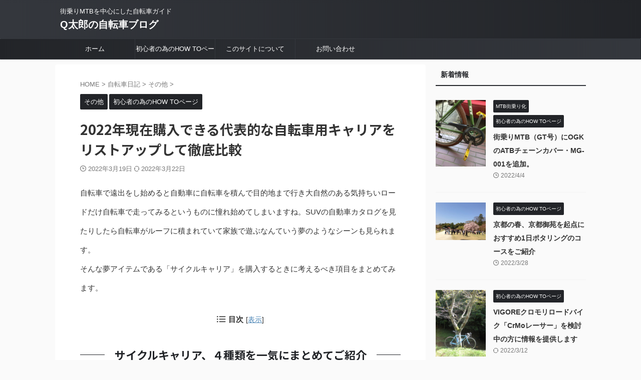

--- FILE ---
content_type: text/html; charset=UTF-8
request_url: https://qtarocycle.com/bicycle_carrier
body_size: 23498
content:

<!DOCTYPE html>
<!--[if lt IE 7]>
<html class="ie6" dir="ltr" lang="ja" prefix="og: https://ogp.me/ns#"> <![endif]-->
<!--[if IE 7]>
<html class="i7" dir="ltr" lang="ja" prefix="og: https://ogp.me/ns#"> <![endif]-->
<!--[if IE 8]>
<html class="ie" dir="ltr" lang="ja" prefix="og: https://ogp.me/ns#"> <![endif]-->
<!--[if gt IE 8]><!-->
<html dir="ltr" lang="ja" prefix="og: https://ogp.me/ns#" class="s-navi-right s-navi-search-overlay  toc-style-default">
	<!--<![endif]-->
	<head prefix="og: http://ogp.me/ns# fb: http://ogp.me/ns/fb# article: http://ogp.me/ns/article#">
				<meta charset="UTF-8" >
		<meta name="viewport" content="width=device-width,initial-scale=1.0,user-scalable=no,viewport-fit=cover">
		<meta name="format-detection" content="telephone=no" >
		<meta name="referrer" content="no-referrer-when-downgrade"/>
<!--以下のコードはgoogleアドセンス審査用です-->
		<script async src="https://pagead2.googlesyndication.com/pagead/js/adsbygoogle.js?client=ca-pub-8872650432412398"
     crossorigin="anonymous"></script>
		
		
		<link rel="alternate" type="application/rss+xml" title="Q太郎の自転車ブログ RSS Feed" href="https://qtarocycle.com/feed/" />
		<link rel="pingback" href="https://qtarocycle.com/xmlrpc.php" >
		<!--[if lt IE 9]>
		<script src="https://qtarocycle.com/wp-content/themes/affinger/js/html5shiv.js"></script>
		<![endif]-->
				
		<!-- All in One SEO 4.9.3 - aioseo.com -->
	<meta name="description" content="自転車で遠出をし始めると自動車に自転車を積んで目的地まで行き大自然のある気持ちいロードだけ自転車で走ってみると" />
	<meta name="robots" content="max-image-preview:large" />
	<meta name="author" content="webmaster"/>
	<link rel="canonical" href="https://qtarocycle.com/bicycle_carrier" />
	<meta name="generator" content="All in One SEO (AIOSEO) 4.9.3" />
		<meta property="og:locale" content="ja_JP" />
		<meta property="og:site_name" content="Q太郎の自転車ブログ | 街乗りMTBを中心にした自転車ガイド" />
		<meta property="og:type" content="article" />
		<meta property="og:title" content="2022年現在購入できる代表的な自転車用キャリアをリストアップして徹底比較 | Q太郎の自転車ブログ" />
		<meta property="og:description" content="自転車で遠出をし始めると自動車に自転車を積んで目的地まで行き大自然のある気持ちいロードだけ自転車で走ってみると" />
		<meta property="og:url" content="https://qtarocycle.com/bicycle_carrier" />
		<meta property="article:published_time" content="2022-03-19T08:18:26+00:00" />
		<meta property="article:modified_time" content="2022-03-22T06:17:17+00:00" />
		<meta name="twitter:card" content="summary" />
		<meta name="twitter:title" content="2022年現在購入できる代表的な自転車用キャリアをリストアップして徹底比較 | Q太郎の自転車ブログ" />
		<meta name="twitter:description" content="自転車で遠出をし始めると自動車に自転車を積んで目的地まで行き大自然のある気持ちいロードだけ自転車で走ってみると" />
		<script type="application/ld+json" class="aioseo-schema">
			{"@context":"https:\/\/schema.org","@graph":[{"@type":"BlogPosting","@id":"https:\/\/qtarocycle.com\/bicycle_carrier#blogposting","name":"2022\u5e74\u73fe\u5728\u8cfc\u5165\u3067\u304d\u308b\u4ee3\u8868\u7684\u306a\u81ea\u8ee2\u8eca\u7528\u30ad\u30e3\u30ea\u30a2\u3092\u30ea\u30b9\u30c8\u30a2\u30c3\u30d7\u3057\u3066\u5fb9\u5e95\u6bd4\u8f03 | Q\u592a\u90ce\u306e\u81ea\u8ee2\u8eca\u30d6\u30ed\u30b0","headline":"2022\u5e74\u73fe\u5728\u8cfc\u5165\u3067\u304d\u308b\u4ee3\u8868\u7684\u306a\u81ea\u8ee2\u8eca\u7528\u30ad\u30e3\u30ea\u30a2\u3092\u30ea\u30b9\u30c8\u30a2\u30c3\u30d7\u3057\u3066\u5fb9\u5e95\u6bd4\u8f03","author":{"@id":"https:\/\/qtarocycle.com\/author\/webmaster\/#author"},"publisher":{"@id":"https:\/\/qtarocycle.com\/#person"},"image":{"@type":"ImageObject","url":"https:\/\/qtarocycle.com\/wp-content\/uploads\/2021\/12\/\u30ad\u30e3\u30ea\u30a2.jpg","width":900,"height":600,"caption":"Car transports bicycles on a rack on highway in early morning"},"datePublished":"2022-03-19T17:18:26+09:00","dateModified":"2022-03-22T15:17:17+09:00","inLanguage":"ja","mainEntityOfPage":{"@id":"https:\/\/qtarocycle.com\/bicycle_carrier#webpage"},"isPartOf":{"@id":"https:\/\/qtarocycle.com\/bicycle_carrier#webpage"},"articleSection":"\u305d\u306e\u4ed6, \u521d\u5fc3\u8005\u306e\u70ba\u306eHOW TO\u30da\u30fc\u30b8"},{"@type":"BreadcrumbList","@id":"https:\/\/qtarocycle.com\/bicycle_carrier#breadcrumblist","itemListElement":[{"@type":"ListItem","@id":"https:\/\/qtarocycle.com#listItem","position":1,"name":"\u30db\u30fc\u30e0","item":"https:\/\/qtarocycle.com","nextItem":{"@type":"ListItem","@id":"https:\/\/qtarocycle.com\/category\/diary\/#listItem","name":"\u81ea\u8ee2\u8eca\u65e5\u8a18"}},{"@type":"ListItem","@id":"https:\/\/qtarocycle.com\/category\/diary\/#listItem","position":2,"name":"\u81ea\u8ee2\u8eca\u65e5\u8a18","item":"https:\/\/qtarocycle.com\/category\/diary\/","nextItem":{"@type":"ListItem","@id":"https:\/\/qtarocycle.com\/category\/diary\/others\/#listItem","name":"\u305d\u306e\u4ed6"},"previousItem":{"@type":"ListItem","@id":"https:\/\/qtarocycle.com#listItem","name":"\u30db\u30fc\u30e0"}},{"@type":"ListItem","@id":"https:\/\/qtarocycle.com\/category\/diary\/others\/#listItem","position":3,"name":"\u305d\u306e\u4ed6","item":"https:\/\/qtarocycle.com\/category\/diary\/others\/","nextItem":{"@type":"ListItem","@id":"https:\/\/qtarocycle.com\/bicycle_carrier#listItem","name":"2022\u5e74\u73fe\u5728\u8cfc\u5165\u3067\u304d\u308b\u4ee3\u8868\u7684\u306a\u81ea\u8ee2\u8eca\u7528\u30ad\u30e3\u30ea\u30a2\u3092\u30ea\u30b9\u30c8\u30a2\u30c3\u30d7\u3057\u3066\u5fb9\u5e95\u6bd4\u8f03"},"previousItem":{"@type":"ListItem","@id":"https:\/\/qtarocycle.com\/category\/diary\/#listItem","name":"\u81ea\u8ee2\u8eca\u65e5\u8a18"}},{"@type":"ListItem","@id":"https:\/\/qtarocycle.com\/bicycle_carrier#listItem","position":4,"name":"2022\u5e74\u73fe\u5728\u8cfc\u5165\u3067\u304d\u308b\u4ee3\u8868\u7684\u306a\u81ea\u8ee2\u8eca\u7528\u30ad\u30e3\u30ea\u30a2\u3092\u30ea\u30b9\u30c8\u30a2\u30c3\u30d7\u3057\u3066\u5fb9\u5e95\u6bd4\u8f03","previousItem":{"@type":"ListItem","@id":"https:\/\/qtarocycle.com\/category\/diary\/others\/#listItem","name":"\u305d\u306e\u4ed6"}}]},{"@type":"Person","@id":"https:\/\/qtarocycle.com\/#person","name":"Q\u592a\u90ce","image":"https:\/\/qtarocycle.com\/wp-content\/uploads\/2021\/12\/cropped-favicon-2.png"},{"@type":"Person","@id":"https:\/\/qtarocycle.com\/author\/webmaster\/#author","url":"https:\/\/qtarocycle.com\/author\/webmaster\/","name":"webmaster","image":{"@type":"ImageObject","@id":"https:\/\/qtarocycle.com\/bicycle_carrier#authorImage","url":"https:\/\/secure.gravatar.com\/avatar\/02f5177f32555c36e6ed1c2bbcb026ee?s=96&d=mm&r=g","width":96,"height":96,"caption":"webmaster"}},{"@type":"WebPage","@id":"https:\/\/qtarocycle.com\/bicycle_carrier#webpage","url":"https:\/\/qtarocycle.com\/bicycle_carrier","name":"2022\u5e74\u73fe\u5728\u8cfc\u5165\u3067\u304d\u308b\u4ee3\u8868\u7684\u306a\u81ea\u8ee2\u8eca\u7528\u30ad\u30e3\u30ea\u30a2\u3092\u30ea\u30b9\u30c8\u30a2\u30c3\u30d7\u3057\u3066\u5fb9\u5e95\u6bd4\u8f03 | Q\u592a\u90ce\u306e\u81ea\u8ee2\u8eca\u30d6\u30ed\u30b0","description":"\u81ea\u8ee2\u8eca\u3067\u9060\u51fa\u3092\u3057\u59cb\u3081\u308b\u3068\u81ea\u52d5\u8eca\u306b\u81ea\u8ee2\u8eca\u3092\u7a4d\u3093\u3067\u76ee\u7684\u5730\u307e\u3067\u884c\u304d\u5927\u81ea\u7136\u306e\u3042\u308b\u6c17\u6301\u3061\u3044\u30ed\u30fc\u30c9\u3060\u3051\u81ea\u8ee2\u8eca\u3067\u8d70\u3063\u3066\u307f\u308b\u3068","inLanguage":"ja","isPartOf":{"@id":"https:\/\/qtarocycle.com\/#website"},"breadcrumb":{"@id":"https:\/\/qtarocycle.com\/bicycle_carrier#breadcrumblist"},"author":{"@id":"https:\/\/qtarocycle.com\/author\/webmaster\/#author"},"creator":{"@id":"https:\/\/qtarocycle.com\/author\/webmaster\/#author"},"image":{"@type":"ImageObject","url":"https:\/\/qtarocycle.com\/wp-content\/uploads\/2021\/12\/\u30ad\u30e3\u30ea\u30a2.jpg","@id":"https:\/\/qtarocycle.com\/bicycle_carrier\/#mainImage","width":900,"height":600,"caption":"Car transports bicycles on a rack on highway in early morning"},"primaryImageOfPage":{"@id":"https:\/\/qtarocycle.com\/bicycle_carrier#mainImage"},"datePublished":"2022-03-19T17:18:26+09:00","dateModified":"2022-03-22T15:17:17+09:00"},{"@type":"WebSite","@id":"https:\/\/qtarocycle.com\/#website","url":"https:\/\/qtarocycle.com\/","name":"Q\u592a\u90ce\u306e\u81ea\u8ee2\u8eca\u30d6\u30ed\u30b0","description":"\u8857\u4e57\u308aMTB\u3092\u4e2d\u5fc3\u306b\u3057\u305f\u81ea\u8ee2\u8eca\u30ac\u30a4\u30c9","inLanguage":"ja","publisher":{"@id":"https:\/\/qtarocycle.com\/#person"}}]}
		</script>
		<!-- All in One SEO -->

<title>2022年現在購入できる代表的な自転車用キャリアをリストアップして徹底比較 | Q太郎の自転車ブログ</title>
<link rel='dns-prefetch' href='//ajax.googleapis.com' />
<link rel='dns-prefetch' href='//www.googletagmanager.com' />
<link rel='dns-prefetch' href='//s.w.org' />
<link rel='dns-prefetch' href='//pagead2.googlesyndication.com' />
<script type="text/javascript">
window._wpemojiSettings = {"baseUrl":"https:\/\/s.w.org\/images\/core\/emoji\/14.0.0\/72x72\/","ext":".png","svgUrl":"https:\/\/s.w.org\/images\/core\/emoji\/14.0.0\/svg\/","svgExt":".svg","source":{"concatemoji":"https:\/\/qtarocycle.com\/wp-includes\/js\/wp-emoji-release.min.js?ver=6.0"}};
/*! This file is auto-generated */
!function(e,a,t){var n,r,o,i=a.createElement("canvas"),p=i.getContext&&i.getContext("2d");function s(e,t){var a=String.fromCharCode,e=(p.clearRect(0,0,i.width,i.height),p.fillText(a.apply(this,e),0,0),i.toDataURL());return p.clearRect(0,0,i.width,i.height),p.fillText(a.apply(this,t),0,0),e===i.toDataURL()}function c(e){var t=a.createElement("script");t.src=e,t.defer=t.type="text/javascript",a.getElementsByTagName("head")[0].appendChild(t)}for(o=Array("flag","emoji"),t.supports={everything:!0,everythingExceptFlag:!0},r=0;r<o.length;r++)t.supports[o[r]]=function(e){if(!p||!p.fillText)return!1;switch(p.textBaseline="top",p.font="600 32px Arial",e){case"flag":return s([127987,65039,8205,9895,65039],[127987,65039,8203,9895,65039])?!1:!s([55356,56826,55356,56819],[55356,56826,8203,55356,56819])&&!s([55356,57332,56128,56423,56128,56418,56128,56421,56128,56430,56128,56423,56128,56447],[55356,57332,8203,56128,56423,8203,56128,56418,8203,56128,56421,8203,56128,56430,8203,56128,56423,8203,56128,56447]);case"emoji":return!s([129777,127995,8205,129778,127999],[129777,127995,8203,129778,127999])}return!1}(o[r]),t.supports.everything=t.supports.everything&&t.supports[o[r]],"flag"!==o[r]&&(t.supports.everythingExceptFlag=t.supports.everythingExceptFlag&&t.supports[o[r]]);t.supports.everythingExceptFlag=t.supports.everythingExceptFlag&&!t.supports.flag,t.DOMReady=!1,t.readyCallback=function(){t.DOMReady=!0},t.supports.everything||(n=function(){t.readyCallback()},a.addEventListener?(a.addEventListener("DOMContentLoaded",n,!1),e.addEventListener("load",n,!1)):(e.attachEvent("onload",n),a.attachEvent("onreadystatechange",function(){"complete"===a.readyState&&t.readyCallback()})),(e=t.source||{}).concatemoji?c(e.concatemoji):e.wpemoji&&e.twemoji&&(c(e.twemoji),c(e.wpemoji)))}(window,document,window._wpemojiSettings);
</script>
<style type="text/css">
img.wp-smiley,
img.emoji {
	display: inline !important;
	border: none !important;
	box-shadow: none !important;
	height: 1em !important;
	width: 1em !important;
	margin: 0 0.07em !important;
	vertical-align: -0.1em !important;
	background: none !important;
	padding: 0 !important;
}
</style>
	<link rel='stylesheet' id='wp-block-library-css'  href='https://qtarocycle.com/wp-includes/css/dist/block-library/style.min.css?ver=6.0' type='text/css' media='all' />
<link rel='stylesheet' id='aioseo/css/src/vue/standalone/blocks/table-of-contents/global.scss-css'  href='https://qtarocycle.com/wp-content/plugins/all-in-one-seo-pack/dist/Lite/assets/css/table-of-contents/global.e90f6d47.css?ver=4.9.3' type='text/css' media='all' />
<style id='global-styles-inline-css' type='text/css'>
body{--wp--preset--color--black: #000000;--wp--preset--color--cyan-bluish-gray: #abb8c3;--wp--preset--color--white: #ffffff;--wp--preset--color--pale-pink: #f78da7;--wp--preset--color--vivid-red: #cf2e2e;--wp--preset--color--luminous-vivid-orange: #ff6900;--wp--preset--color--luminous-vivid-amber: #fcb900;--wp--preset--color--light-green-cyan: #eefaff;--wp--preset--color--vivid-green-cyan: #00d084;--wp--preset--color--pale-cyan-blue: #1DA1F2;--wp--preset--color--vivid-cyan-blue: #1877f2;--wp--preset--color--vivid-purple: #9b51e0;--wp--preset--color--soft-red: #e92f3d;--wp--preset--color--light-grayish-red: #fdf0f2;--wp--preset--color--vivid-yellow: #ffc107;--wp--preset--color--very-pale-yellow: #fffde7;--wp--preset--color--very-light-gray: #fafafa;--wp--preset--color--very-dark-gray: #313131;--wp--preset--color--original-color-a: #00B900;--wp--preset--color--original-color-b: #f4fff4;--wp--preset--color--original-color-c: #F3E5F5;--wp--preset--color--original-color-d: #9E9D24;--wp--preset--gradient--vivid-cyan-blue-to-vivid-purple: linear-gradient(135deg,rgba(6,147,227,1) 0%,rgb(155,81,224) 100%);--wp--preset--gradient--light-green-cyan-to-vivid-green-cyan: linear-gradient(135deg,rgb(122,220,180) 0%,rgb(0,208,130) 100%);--wp--preset--gradient--luminous-vivid-amber-to-luminous-vivid-orange: linear-gradient(135deg,rgba(252,185,0,1) 0%,rgba(255,105,0,1) 100%);--wp--preset--gradient--luminous-vivid-orange-to-vivid-red: linear-gradient(135deg,rgba(255,105,0,1) 0%,rgb(207,46,46) 100%);--wp--preset--gradient--very-light-gray-to-cyan-bluish-gray: linear-gradient(135deg,rgb(238,238,238) 0%,rgb(169,184,195) 100%);--wp--preset--gradient--cool-to-warm-spectrum: linear-gradient(135deg,rgb(74,234,220) 0%,rgb(151,120,209) 20%,rgb(207,42,186) 40%,rgb(238,44,130) 60%,rgb(251,105,98) 80%,rgb(254,248,76) 100%);--wp--preset--gradient--blush-light-purple: linear-gradient(135deg,rgb(255,206,236) 0%,rgb(152,150,240) 100%);--wp--preset--gradient--blush-bordeaux: linear-gradient(135deg,rgb(254,205,165) 0%,rgb(254,45,45) 50%,rgb(107,0,62) 100%);--wp--preset--gradient--luminous-dusk: linear-gradient(135deg,rgb(255,203,112) 0%,rgb(199,81,192) 50%,rgb(65,88,208) 100%);--wp--preset--gradient--pale-ocean: linear-gradient(135deg,rgb(255,245,203) 0%,rgb(182,227,212) 50%,rgb(51,167,181) 100%);--wp--preset--gradient--electric-grass: linear-gradient(135deg,rgb(202,248,128) 0%,rgb(113,206,126) 100%);--wp--preset--gradient--midnight: linear-gradient(135deg,rgb(2,3,129) 0%,rgb(40,116,252) 100%);--wp--preset--duotone--dark-grayscale: url('#wp-duotone-dark-grayscale');--wp--preset--duotone--grayscale: url('#wp-duotone-grayscale');--wp--preset--duotone--purple-yellow: url('#wp-duotone-purple-yellow');--wp--preset--duotone--blue-red: url('#wp-duotone-blue-red');--wp--preset--duotone--midnight: url('#wp-duotone-midnight');--wp--preset--duotone--magenta-yellow: url('#wp-duotone-magenta-yellow');--wp--preset--duotone--purple-green: url('#wp-duotone-purple-green');--wp--preset--duotone--blue-orange: url('#wp-duotone-blue-orange');--wp--preset--font-size--small: 0.9px;--wp--preset--font-size--medium: 20px;--wp--preset--font-size--large: 1.5px;--wp--preset--font-size--x-large: 42px;--wp--preset--font-size--st-regular: 1px;--wp--preset--font-size--huge: 3px;}.has-black-color{color: var(--wp--preset--color--black) !important;}.has-cyan-bluish-gray-color{color: var(--wp--preset--color--cyan-bluish-gray) !important;}.has-white-color{color: var(--wp--preset--color--white) !important;}.has-pale-pink-color{color: var(--wp--preset--color--pale-pink) !important;}.has-vivid-red-color{color: var(--wp--preset--color--vivid-red) !important;}.has-luminous-vivid-orange-color{color: var(--wp--preset--color--luminous-vivid-orange) !important;}.has-luminous-vivid-amber-color{color: var(--wp--preset--color--luminous-vivid-amber) !important;}.has-light-green-cyan-color{color: var(--wp--preset--color--light-green-cyan) !important;}.has-vivid-green-cyan-color{color: var(--wp--preset--color--vivid-green-cyan) !important;}.has-pale-cyan-blue-color{color: var(--wp--preset--color--pale-cyan-blue) !important;}.has-vivid-cyan-blue-color{color: var(--wp--preset--color--vivid-cyan-blue) !important;}.has-vivid-purple-color{color: var(--wp--preset--color--vivid-purple) !important;}.has-black-background-color{background-color: var(--wp--preset--color--black) !important;}.has-cyan-bluish-gray-background-color{background-color: var(--wp--preset--color--cyan-bluish-gray) !important;}.has-white-background-color{background-color: var(--wp--preset--color--white) !important;}.has-pale-pink-background-color{background-color: var(--wp--preset--color--pale-pink) !important;}.has-vivid-red-background-color{background-color: var(--wp--preset--color--vivid-red) !important;}.has-luminous-vivid-orange-background-color{background-color: var(--wp--preset--color--luminous-vivid-orange) !important;}.has-luminous-vivid-amber-background-color{background-color: var(--wp--preset--color--luminous-vivid-amber) !important;}.has-light-green-cyan-background-color{background-color: var(--wp--preset--color--light-green-cyan) !important;}.has-vivid-green-cyan-background-color{background-color: var(--wp--preset--color--vivid-green-cyan) !important;}.has-pale-cyan-blue-background-color{background-color: var(--wp--preset--color--pale-cyan-blue) !important;}.has-vivid-cyan-blue-background-color{background-color: var(--wp--preset--color--vivid-cyan-blue) !important;}.has-vivid-purple-background-color{background-color: var(--wp--preset--color--vivid-purple) !important;}.has-black-border-color{border-color: var(--wp--preset--color--black) !important;}.has-cyan-bluish-gray-border-color{border-color: var(--wp--preset--color--cyan-bluish-gray) !important;}.has-white-border-color{border-color: var(--wp--preset--color--white) !important;}.has-pale-pink-border-color{border-color: var(--wp--preset--color--pale-pink) !important;}.has-vivid-red-border-color{border-color: var(--wp--preset--color--vivid-red) !important;}.has-luminous-vivid-orange-border-color{border-color: var(--wp--preset--color--luminous-vivid-orange) !important;}.has-luminous-vivid-amber-border-color{border-color: var(--wp--preset--color--luminous-vivid-amber) !important;}.has-light-green-cyan-border-color{border-color: var(--wp--preset--color--light-green-cyan) !important;}.has-vivid-green-cyan-border-color{border-color: var(--wp--preset--color--vivid-green-cyan) !important;}.has-pale-cyan-blue-border-color{border-color: var(--wp--preset--color--pale-cyan-blue) !important;}.has-vivid-cyan-blue-border-color{border-color: var(--wp--preset--color--vivid-cyan-blue) !important;}.has-vivid-purple-border-color{border-color: var(--wp--preset--color--vivid-purple) !important;}.has-vivid-cyan-blue-to-vivid-purple-gradient-background{background: var(--wp--preset--gradient--vivid-cyan-blue-to-vivid-purple) !important;}.has-light-green-cyan-to-vivid-green-cyan-gradient-background{background: var(--wp--preset--gradient--light-green-cyan-to-vivid-green-cyan) !important;}.has-luminous-vivid-amber-to-luminous-vivid-orange-gradient-background{background: var(--wp--preset--gradient--luminous-vivid-amber-to-luminous-vivid-orange) !important;}.has-luminous-vivid-orange-to-vivid-red-gradient-background{background: var(--wp--preset--gradient--luminous-vivid-orange-to-vivid-red) !important;}.has-very-light-gray-to-cyan-bluish-gray-gradient-background{background: var(--wp--preset--gradient--very-light-gray-to-cyan-bluish-gray) !important;}.has-cool-to-warm-spectrum-gradient-background{background: var(--wp--preset--gradient--cool-to-warm-spectrum) !important;}.has-blush-light-purple-gradient-background{background: var(--wp--preset--gradient--blush-light-purple) !important;}.has-blush-bordeaux-gradient-background{background: var(--wp--preset--gradient--blush-bordeaux) !important;}.has-luminous-dusk-gradient-background{background: var(--wp--preset--gradient--luminous-dusk) !important;}.has-pale-ocean-gradient-background{background: var(--wp--preset--gradient--pale-ocean) !important;}.has-electric-grass-gradient-background{background: var(--wp--preset--gradient--electric-grass) !important;}.has-midnight-gradient-background{background: var(--wp--preset--gradient--midnight) !important;}.has-small-font-size{font-size: var(--wp--preset--font-size--small) !important;}.has-medium-font-size{font-size: var(--wp--preset--font-size--medium) !important;}.has-large-font-size{font-size: var(--wp--preset--font-size--large) !important;}.has-x-large-font-size{font-size: var(--wp--preset--font-size--x-large) !important;}
</style>
<link rel='stylesheet' id='pz-linkcard-css'  href='//qtarocycle.com/wp-content/uploads/pz-linkcard/style.css?ver=2.4.4.4.1' type='text/css' media='all' />
<link rel='stylesheet' id='normalize-css'  href='https://qtarocycle.com/wp-content/themes/affinger/css/normalize.css?ver=1.5.9' type='text/css' media='all' />
<link rel='stylesheet' id='st_svg-css'  href='https://qtarocycle.com/wp-content/themes/affinger/st_svg/style.css?ver=6.0' type='text/css' media='all' />
<link rel='stylesheet' id='slick-css'  href='https://qtarocycle.com/wp-content/themes/affinger/vendor/slick/slick.css?ver=1.8.0' type='text/css' media='all' />
<link rel='stylesheet' id='slick-theme-css'  href='https://qtarocycle.com/wp-content/themes/affinger/vendor/slick/slick-theme.css?ver=1.8.0' type='text/css' media='all' />
<link rel='stylesheet' id='fonts-googleapis-notosansjp-css'  href='//fonts.googleapis.com/css?family=Noto+Sans+JP%3A400%2C700&#038;display=swap&#038;subset=japanese&#038;ver=6.0' type='text/css' media='all' />
<link rel='stylesheet' id='style-css'  href='https://qtarocycle.com/wp-content/themes/affinger/style.css?ver=6.0' type='text/css' media='all' />
<link rel='stylesheet' id='child-style-css'  href='https://qtarocycle.com/wp-content/themes/affinger-child/style.css?ver=6.0' type='text/css' media='all' />
<link rel='stylesheet' id='single-css'  href='https://qtarocycle.com/wp-content/themes/affinger/st-rankcss.php' type='text/css' media='all' />
<link rel='stylesheet' id='st-themecss-css'  href='https://qtarocycle.com/wp-content/themes/affinger/st-themecss-loader.php?ver=6.0' type='text/css' media='all' />
<script type='text/javascript' src='//ajax.googleapis.com/ajax/libs/jquery/1.11.3/jquery.min.js?ver=1.11.3' id='jquery-js'></script>

<!-- Site Kit によって追加された Google タグ（gtag.js）スニペット -->
<!-- Google アナリティクス スニペット (Site Kit が追加) -->
<script type='text/javascript' src='https://www.googletagmanager.com/gtag/js?id=G-HRY816235P' id='google_gtagjs-js' async></script>
<script type='text/javascript' id='google_gtagjs-js-after'>
window.dataLayer = window.dataLayer || [];function gtag(){dataLayer.push(arguments);}
gtag("set","linker",{"domains":["qtarocycle.com"]});
gtag("js", new Date());
gtag("set", "developer_id.dZTNiMT", true);
gtag("config", "G-HRY816235P");
</script>
<link rel="https://api.w.org/" href="https://qtarocycle.com/wp-json/" /><link rel="alternate" type="application/json" href="https://qtarocycle.com/wp-json/wp/v2/posts/3422" /><link rel='shortlink' href='https://qtarocycle.com/?p=3422' />
<link rel="alternate" type="application/json+oembed" href="https://qtarocycle.com/wp-json/oembed/1.0/embed?url=https%3A%2F%2Fqtarocycle.com%2Fbicycle_carrier" />
<link rel="alternate" type="text/xml+oembed" href="https://qtarocycle.com/wp-json/oembed/1.0/embed?url=https%3A%2F%2Fqtarocycle.com%2Fbicycle_carrier&#038;format=xml" />
<meta name="generator" content="Site Kit by Google 1.170.0" /><script src="//www.google.com/recaptcha/api.js"></script>
<script type="text/javascript">
jQuery(function() {
	// reCAPTCHAの挿入
	jQuery( '.mw_wp_form_input button, .mw_wp_form_input input[type="submit"]' ).before( '<div data-callback="syncerRecaptchaCallback" data-sitekey="6LeYuDkeAAAAAIiiEXy5xFCuuHRocHE2t8MPggSP" class="g-recaptcha"></div>' );
	// [input] Add disabled to input or button
	jQuery( '.mw_wp_form_input button, .mw_wp_form_input input[type="submit"]' ).attr( "disabled", "disabled" );
	// [confirm] Remove disabled
	jQuery( '.mw_wp_form_confirm input, .mw_wp_form_confirm select, .mw_wp_form_confirm textarea, .mw_wp_form_confirm button' ).removeAttr( 'disabled' );
});
// reCAPTCHA Callback
function syncerRecaptchaCallback( code ) {
	if(code != "") {
		jQuery( '.mw_wp_form_input button, .mw_wp_form_input input[type="submit"]' ).removeAttr( 'disabled' );
	}
}
</script>
<style type="text/css">
.g-recaptcha { margin: 20px 0 15px; }</style>
<meta name="robots" content="index, follow" />
<meta name="keywords" content="自転車用キャリア,carrier&#039;スーリー,テルツォ">
<meta name="thumbnail" content="https://qtarocycle.com/wp-content/uploads/2021/12/キャリア.jpg">
<link rel="canonical" href="https://qtarocycle.com/bicycle_carrier" />

<!-- Site Kit が追加した Google AdSense メタタグ -->
<meta name="google-adsense-platform-account" content="ca-host-pub-2644536267352236">
<meta name="google-adsense-platform-domain" content="sitekit.withgoogle.com">
<!-- Site Kit が追加した End Google AdSense メタタグ -->
<noscript><style>.lazyload[data-src]{display:none !important;}</style></noscript><style>.lazyload{background-image:none !important;}.lazyload:before{background-image:none !important;}</style>
<!-- Google AdSense スニペット (Site Kit が追加) -->
<script async="async" src="https://pagead2.googlesyndication.com/pagead/js/adsbygoogle.js?client=ca-pub-8872650432412398&amp;host=ca-host-pub-2644536267352236" crossorigin="anonymous" type="text/javascript"></script>

<!-- (ここまで) Google AdSense スニペット (Site Kit が追加) -->
<link rel="icon" href="https://qtarocycle.com/wp-content/uploads/2021/12/cropped-favicon-2-32x32.png" sizes="32x32" />
<link rel="icon" href="https://qtarocycle.com/wp-content/uploads/2021/12/cropped-favicon-2-192x192.png" sizes="192x192" />
<link rel="apple-touch-icon" href="https://qtarocycle.com/wp-content/uploads/2021/12/cropped-favicon-2-180x180.png" />
<meta name="msapplication-TileImage" content="https://qtarocycle.com/wp-content/uploads/2021/12/cropped-favicon-2-270x270.png" />
		<style type="text/css" id="wp-custom-css">
			.cform th {
	font-size: 14px;
	width: 20%; /*変なところで改行される場合はここの数字を変更します。*/
	border-bottom: solid 1px #d6d6d6;
	padding: 10px 0 10px 15px;
	font-weight: normal;
}

.cform td {
	font-size: 14px;
	line-height: 150%;
	border-bottom: solid 1px #d6d6d6;
	padding: 10px 5px;
}

.cform {
	width: 100%;
	margin: auto;
}

.cform [type=submit] {
	display: inline-block;
	font-size: 20px;
	padding: 10px 30px;
	text-decoration: none;
	background: #ff8f00;
	color: #FFF;
	border-bottom: solid 4px #B17C00;
	border-radius: 3px;
}

.cform option,
.cform textarea,
.cform input[type=text],
.cform input[type=email],
.cform input[type=search],
.cform input[type=url] {
	width: 100%;
}

.required-srt {
	font-size: 8pt;
	padding: 5px;
	background: #ce0000;
	color: #fff;
	border-radius: 3px;
	margin-left: 10px;
	vertical-align: middle;
}

@media only screen and (max-width:767px) {
	.cform th,
	.cform td {
		width: 100%;
		display: block;
		border-top: none;
	}
}

.submit-btn input {
	background: #00142c;
	width: 60%;
	max-width: 550px;
	min-width: 220px;
	margin: 30px auto;
	display: block;
	border: 1px #00142c solid;
	text-align: center;
	padding: 5px;
	color: #fff;
	transition: all 0.4s ease;
}

.submit-btn input:hover {
	background: #fff;
	color: #00142c;
}		</style>
				
<!-- OGP -->

<meta property="og:type" content="article">
<meta property="og:title" content="2022年現在購入できる代表的な自転車用キャリアをリストアップして徹底比較">
<meta property="og:url" content="https://qtarocycle.com/bicycle_carrier">
<meta property="og:description" content="自転車で遠出をし始めると自動車に自転車を積んで目的地まで行き大自然のある気持ちいロードだけ自転車で走ってみるというものに憧れ始めてしまいますね。SUVの自動車カタログを見たりしたら自転車がルーフに積ま">
<meta property="og:site_name" content="Q太郎の自転車ブログ">
<meta property="og:image" content="https://qtarocycle.com/wp-content/uploads/2021/12/キャリア.jpg">


	<meta property="article:published_time" content="2022-03-19T17:18:26+09:00" />
		<meta property="article:author" content="Q太郎" />

<!-- /OGP -->
		


<script>
	(function (window, document, $, undefined) {
		'use strict';

		var SlideBox = (function () {
			/**
			 * @param $element
			 *
			 * @constructor
			 */
			function SlideBox($element) {
				this._$element = $element;
			}

			SlideBox.prototype.$content = function () {
				return this._$element.find('[data-st-slidebox-content]');
			};

			SlideBox.prototype.$toggle = function () {
				return this._$element.find('[data-st-slidebox-toggle]');
			};

			SlideBox.prototype.$icon = function () {
				return this._$element.find('[data-st-slidebox-icon]');
			};

			SlideBox.prototype.$text = function () {
				return this._$element.find('[data-st-slidebox-text]');
			};

			SlideBox.prototype.is_expanded = function () {
				return !!(this._$element.filter('[data-st-slidebox-expanded="true"]').length);
			};

			SlideBox.prototype.expand = function () {
				var self = this;

				this.$content().slideDown()
					.promise()
					.then(function () {
						var $icon = self.$icon();
						var $text = self.$text();

						$icon.removeClass($icon.attr('data-st-slidebox-icon-collapsed'))
							.addClass($icon.attr('data-st-slidebox-icon-expanded'))

						$text.text($text.attr('data-st-slidebox-text-expanded'))

						self._$element.removeClass('is-collapsed')
							.addClass('is-expanded');

						self._$element.attr('data-st-slidebox-expanded', 'true');
					});
			};

			SlideBox.prototype.collapse = function () {
				var self = this;

				this.$content().slideUp()
					.promise()
					.then(function () {
						var $icon = self.$icon();
						var $text = self.$text();

						$icon.removeClass($icon.attr('data-st-slidebox-icon-expanded'))
							.addClass($icon.attr('data-st-slidebox-icon-collapsed'))

						$text.text($text.attr('data-st-slidebox-text-collapsed'))

						self._$element.removeClass('is-expanded')
							.addClass('is-collapsed');

						self._$element.attr('data-st-slidebox-expanded', 'false');
					});
			};

			SlideBox.prototype.toggle = function () {
				if (this.is_expanded()) {
					this.collapse();
				} else {
					this.expand();
				}
			};

			SlideBox.prototype.add_event_listeners = function () {
				var self = this;

				this.$toggle().on('click', function (event) {
					self.toggle();
				});
			};

			SlideBox.prototype.initialize = function () {
				this.add_event_listeners();
			};

			return SlideBox;
		}());

		function on_ready() {
			var slideBoxes = [];

			$('[data-st-slidebox]').each(function () {
				var $element = $(this);
				var slideBox = new SlideBox($element);

				slideBoxes.push(slideBox);

				slideBox.initialize();
			});

			return slideBoxes;
		}

		$(on_ready);
	}(window, window.document, jQuery));
</script>

	<script>
		jQuery(function(){
		jQuery('.post h2:not([class^="is-style-st-heading-custom-"]):not([class*=" is-style-st-heading-custom-"]):not(.st-css-no2) , .h2modoki').wrapInner('<span class="st-dash-design"></span>');
		})
	</script>
<script>
jQuery(function(){
  jQuery('#st-tab-menu li').on('click', function(){
    if(jQuery(this).not('active')){
      jQuery(this).addClass('active').siblings('li').removeClass('active');
      var index = jQuery('#st-tab-menu li').index(this);
      jQuery('#st-tab-menu + #st-tab-box div').eq(index).addClass('active').siblings('div').removeClass('active');
    }
  });
});
</script>

<script>
	jQuery(function(){
		jQuery("#toc_container:not(:has(ul ul))").addClass("only-toc");
		jQuery(".st-ac-box ul:has(.cat-item)").each(function(){
			jQuery(this).addClass("st-ac-cat");
		});
	});
</script>

<script>
	jQuery(function(){
						jQuery('.st-star').parent('.rankh4').css('padding-bottom','5px'); // スターがある場合のランキング見出し調整
	});
</script>



	<script>
		$(function() {
			$('.is-style-st-paragraph-kaiwa').wrapInner('<span class="st-paragraph-kaiwa-text">');
		});
	</script>

	<script>
		$(function() {
			$('.is-style-st-paragraph-kaiwa-b').wrapInner('<span class="st-paragraph-kaiwa-text">');
		});
	</script>

<script>
	/* 段落スタイルを調整 */
	$(function() {
		$( '[class^="is-style-st-paragraph-"],[class*=" is-style-st-paragraph-"]' ).wrapInner( '<span class="st-noflex"></span>' );
	});
</script>

	<script>
		jQuery(function($) {
			$("p:empty").remove();
		});
	</script>

			</head>
	<body class="post-template-default single single-post postid-3422 single-format-standard not-front-page" >
<script data-cfasync="false">var ewww_webp_supported=false;</script>
				<div id="st-ami">
				<div id="wrapper" class="">
				<div id="wrapper-in">
					
<header id="">
	<div id="header-full">
		<div id="headbox-bg">
			<div id="headbox">

					<nav id="s-navi" class="pcnone" data-st-nav data-st-nav-type="normal">
		<dl class="acordion is-active" data-st-nav-primary>
			<dt class="trigger">
				<p class="acordion_button"><span class="op op-menu"><i class="st-fa st-svg-menu"></i></span></p>

				
									<div id="st-mobile-logo"></div>
				
				<!-- 追加メニュー -->
				
				<!-- 追加メニュー2 -->
				
			</dt>

			<dd class="acordion_tree">
				<div class="acordion_tree_content">

					

												<div class="menu-menu-container"><ul id="menu-menu" class="menu"><li id="menu-item-2725" class="menu-item menu-item-type-custom menu-item-object-custom menu-item-home menu-item-2725"><a href="https://qtarocycle.com"><span class="menu-item-label">ホーム</span></a></li>
<li id="menu-item-2805" class="menu-item menu-item-type-taxonomy menu-item-object-category current-post-ancestor current-menu-parent current-post-parent menu-item-2805"><a href="https://qtarocycle.com/category/howto/"><span class="menu-item-label">初心者の為のHOW TOページ</span></a></li>
<li id="menu-item-2830" class="menu-item menu-item-type-post_type menu-item-object-page menu-item-2830"><a href="https://qtarocycle.com/about_site"><span class="menu-item-label">このサイトについて</span></a></li>
<li id="menu-item-3382" class="menu-item menu-item-type-post_type menu-item-object-page menu-item-3382"><a href="https://qtarocycle.com/contact"><span class="menu-item-label">お問い合わせ</span></a></li>
</ul></div>						<div class="clear"></div>

					
				</div>
			</dd>

					</dl>

					</nav>

									<div id="header-l">
						
						<div id="st-text-logo">
							
    
		
			<!-- キャプション -->
			
				          		 	 <p class="descr sitenametop">
           		     	街乗りMTBを中心にした自転車ガイド           			 </p>
				
			
			<!-- ロゴ又はブログ名 -->
			          		  <p class="sitename"><a href="https://qtarocycle.com/">
              		                  		    Q太郎の自転車ブログ               		           		  </a></p>
        				<!-- ロゴ又はブログ名ここまで -->

		
	
						</div>
					</div><!-- /#header-l -->
				
				<div id="header-r" class="smanone">
					
				</div><!-- /#header-r -->

			</div><!-- /#headbox -->
		</div><!-- /#headbox-bg clearfix -->

		
		
		
		
			

<div id="gazou-wide">
						<div id="st-headerbox">
				<div id="st-header">
				</div>
			</div>
					<div id="st-menubox">
			<div id="st-menuwide">
				<nav class="smanone clearfix"><ul id="menu-menu-1" class="menu"><li class="menu-item menu-item-type-custom menu-item-object-custom menu-item-home menu-item-2725"><a href="https://qtarocycle.com">ホーム</a></li>
<li class="menu-item menu-item-type-taxonomy menu-item-object-category current-post-ancestor current-menu-parent current-post-parent menu-item-2805"><a href="https://qtarocycle.com/category/howto/">初心者の為のHOW TOページ</a></li>
<li class="menu-item menu-item-type-post_type menu-item-object-page menu-item-2830"><a href="https://qtarocycle.com/about_site">このサイトについて</a></li>
<li class="menu-item menu-item-type-post_type menu-item-object-page menu-item-3382"><a href="https://qtarocycle.com/contact">お問い合わせ</a></li>
</ul></nav>			</div>
		</div>
	</div>
	
	</div><!-- #header-full -->

	





</header>

					<div id="content-w">

					
					
	
			<div id="st-header-post-under-box" class="st-header-post-no-data "
		     style="">
			<div class="st-dark-cover">
							</div>
		</div>
	
<div id="content" class="clearfix">
	<div id="contentInner">
		<main>
			<article>
									<div id="post-3422" class="st-post post-3422 post type-post status-publish format-standard has-post-thumbnail hentry category-others category-howto">
				
					
																
					
					<!--ぱんくず -->
											<div
							id="breadcrumb">
							<ol itemscope itemtype="http://schema.org/BreadcrumbList">
								<li itemprop="itemListElement" itemscope itemtype="http://schema.org/ListItem">
									<a href="https://qtarocycle.com" itemprop="item">
										<span itemprop="name">HOME</span>
									</a>
									&gt;
									<meta itemprop="position" content="1"/>
								</li>

								
																	<li itemprop="itemListElement" itemscope itemtype="http://schema.org/ListItem">
										<a href="https://qtarocycle.com/category/diary/" itemprop="item">
											<span
												itemprop="name">自転車日記</span>
										</a>
										&gt;
										<meta itemprop="position" content="2"/>
									</li>
																										<li itemprop="itemListElement" itemscope itemtype="http://schema.org/ListItem">
										<a href="https://qtarocycle.com/category/diary/others/" itemprop="item">
											<span
												itemprop="name">その他</span>
										</a>
										&gt;
										<meta itemprop="position" content="3"/>
									</li>
																								</ol>

													</div>
										<!--/ ぱんくず -->

					<!--ループ開始 -->
										
																									<p class="st-catgroup">
								<a href="https://qtarocycle.com/category/diary/others/" title="View all posts in その他" rel="category tag"><span class="catname st-catid1">その他</span></a> <a href="https://qtarocycle.com/category/howto/" title="View all posts in 初心者の為のHOW TOページ" rel="category tag"><span class="catname st-catid27">初心者の為のHOW TOページ</span></a>							</p>
						
						<h1 class="entry-title">2022年現在購入できる代表的な自転車用キャリアをリストアップして徹底比較</h1>

							<div class="blogbox ">
		<p><span class="kdate">
														<i class="st-fa st-svg-clock-o"></i>2022年3月19日										<i class="st-fa st-svg-refresh"></i><time class="updated" datetime="2022-03-22T15:17:17+0900">2022年3月22日</time>
						</span></p>
	</div>
					
					
					
					<div class="mainbox">
						<div id="nocopy" ><!-- コピー禁止エリアここから -->
							
							
							
							<div class="entry-content">
								<p>自転車で遠出をし始めると自動車に自転車を積んで目的地まで行き大自然のある気持ちいロードだけ自転車で走ってみるというものに憧れ始めてしまいますね。SUVの自動車カタログを見たりしたら自転車がルーフに積まれていて家族で遊ぶなんていう夢のようなシーンも見られます。<br />
そんな夢アイテムである「サイクルキャリア」を購入するときに考えるべき項目をまとめてみます。</p>
<h2>サイクルキャリア、４種類を一気にまとめてご紹介</h2>
<p>自転車を効率よく運ぶ救世主サイクルキャリアとしては４種類もの方法が存在します。使い方もまちまちなのでよく検討して候補を絞ってください。</p>
<ul>
<li>ルーフマウント</li>
<li>トウバー（ヒッチ）マウント</li>
<li>リアドアマウント</li>
<li>カーゴ（車内に固定するタイプ）</li>
</ul>
<h2>ルーフマウント・最もよく見る方法</h2>
<p>「キャリア」と聞いて一番最初に思い浮かぶのがこのタイプではないでしょうか。ほとんどの車に対応する上に自転車のみならずルーフボックスを取り付けたり、スキー板やスノボーなどウインタースポーツやカヌーなどありとあらゆる物を車載できる万能キャリアでその人のライフスタイルが見て取れるタイプですね。<br />
<img class="alignnone size-medium wp-image-3566 lazyload" src="[data-uri]" alt="" width="300" height="198"   data-src="https://qtarocycle.com/wp-content/uploads/2021/12/207572-300x198.jpg" decoding="async" data-srcset="https://qtarocycle.com/wp-content/uploads/2021/12/207572-300x198.jpg 300w, https://qtarocycle.com/wp-content/uploads/2021/12/207572-1024x677.jpg 1024w, https://qtarocycle.com/wp-content/uploads/2021/12/207572-768x508.jpg 768w, https://qtarocycle.com/wp-content/uploads/2021/12/207572-1536x1015.jpg 1536w, https://qtarocycle.com/wp-content/uploads/2021/12/207572.jpg 1800w" data-sizes="auto" /><noscript><img class="alignnone size-medium wp-image-3566" src="https://qtarocycle.com/wp-content/uploads/2021/12/207572-300x198.jpg" alt="" width="300" height="198" srcset="https://qtarocycle.com/wp-content/uploads/2021/12/207572-300x198.jpg 300w, https://qtarocycle.com/wp-content/uploads/2021/12/207572-1024x677.jpg 1024w, https://qtarocycle.com/wp-content/uploads/2021/12/207572-768x508.jpg 768w, https://qtarocycle.com/wp-content/uploads/2021/12/207572-1536x1015.jpg 1536w, https://qtarocycle.com/wp-content/uploads/2021/12/207572.jpg 1800w" sizes="(max-width: 300px) 100vw, 300px" data-eio="l" /></noscript><br />
出典：<a href="https://www.thule.com/ja-jp" target="_blank" rel="noopener">スーリー</a></p>
<p>このタイプのキャリアの特徴はルーフの端でドアと密接する位置（ワゴン車などのルーフレールが存在する車種はそこに設置）にベースフレームを設置してしまえば、後は各種アタッチメントで自転車でもカヌーでも積載することができるのでわかりやすくて便利です。<br />
このタイプで注意する部分はやはり高さです。高さ制限のある場所を通過する際に積載物（自転車）が接触する可能性があります。特に注意する場所は立体駐車場とかでしょう。他の注意点としては高速道路での横風です。普段とは違う挙動を示すので注意しましょう。</p>
<h2>ヒッチメンバー式マウント・アメリカンなカッコよさ際立つ</h2>
<p>大きな車体の場合はルーフにまで物を持ち上げるのがツラい場合もあります。そういったクルマの場合は、このタイプもいいでしょう。車体後部の牽引器具にベースを取り付けそこからビームを伸ばした先にトレーが取り付いている状態です。SUVなどのアウトドアのイメージのあるクルマではとことんカッコ良い見た目になること間違いなしです。<br />
<img class="alignnone size-medium wp-image-3569 lazyload" src="[data-uri]" alt="" width="300" height="198"   data-src="https://qtarocycle.com/wp-content/uploads/2021/12/601239-300x198.jpg" decoding="async" data-srcset="https://qtarocycle.com/wp-content/uploads/2021/12/601239-300x198.jpg 300w, https://qtarocycle.com/wp-content/uploads/2021/12/601239-1024x677.jpg 1024w, https://qtarocycle.com/wp-content/uploads/2021/12/601239-768x508.jpg 768w, https://qtarocycle.com/wp-content/uploads/2021/12/601239-1536x1015.jpg 1536w, https://qtarocycle.com/wp-content/uploads/2021/12/601239.jpg 1800w" data-sizes="auto" /><noscript><img class="alignnone size-medium wp-image-3569" src="https://qtarocycle.com/wp-content/uploads/2021/12/601239-300x198.jpg" alt="" width="300" height="198" srcset="https://qtarocycle.com/wp-content/uploads/2021/12/601239-300x198.jpg 300w, https://qtarocycle.com/wp-content/uploads/2021/12/601239-1024x677.jpg 1024w, https://qtarocycle.com/wp-content/uploads/2021/12/601239-768x508.jpg 768w, https://qtarocycle.com/wp-content/uploads/2021/12/601239-1536x1015.jpg 1536w, https://qtarocycle.com/wp-content/uploads/2021/12/601239.jpg 1800w" sizes="(max-width: 300px) 100vw, 300px" data-eio="l" /></noscript><br />
出典：<a href="https://www.thule.com/ja-jp" target="_blank" rel="noopener">スーリー</a></p>
<p>このタイプは重量物にも対応するので頼もしいのですが、そのために車体に加工が必要である場合がほとんどです。そのため加工賃も含めて高価なものになりがちです。また車体を加工するわけなので中古車とする場合の価格も気になるところです。</p>
<h2>リアドアマウント・ミニバン定番の人気キャリア、意外とオープンカーにも使える</h2>
<p>ヒッチメンバータイプのように車体に加工を必要としないで車体後方に設置することができるのがこのタイプです。加工しないのでリアドアを中心にボディにベルトなどを引っ掛けて固定します。<br />
<img class="alignnone size-medium wp-image-3571 lazyload" src="[data-uri]" alt="" width="300" height="198"   data-src="https://qtarocycle.com/wp-content/uploads/2021/12/386264-300x198.jpg" decoding="async" data-srcset="https://qtarocycle.com/wp-content/uploads/2021/12/386264-300x198.jpg 300w, https://qtarocycle.com/wp-content/uploads/2021/12/386264-1024x677.jpg 1024w, https://qtarocycle.com/wp-content/uploads/2021/12/386264-768x508.jpg 768w, https://qtarocycle.com/wp-content/uploads/2021/12/386264-1536x1015.jpg 1536w, https://qtarocycle.com/wp-content/uploads/2021/12/386264.jpg 1800w" data-sizes="auto" /><noscript><img class="alignnone size-medium wp-image-3571" src="https://qtarocycle.com/wp-content/uploads/2021/12/386264-300x198.jpg" alt="" width="300" height="198" srcset="https://qtarocycle.com/wp-content/uploads/2021/12/386264-300x198.jpg 300w, https://qtarocycle.com/wp-content/uploads/2021/12/386264-1024x677.jpg 1024w, https://qtarocycle.com/wp-content/uploads/2021/12/386264-768x508.jpg 768w, https://qtarocycle.com/wp-content/uploads/2021/12/386264-1536x1015.jpg 1536w, https://qtarocycle.com/wp-content/uploads/2021/12/386264.jpg 1800w" sizes="(max-width: 300px) 100vw, 300px" data-eio="l" /></noscript><br />
出典：<a href="https://www.thule.com/ja-jp" target="_blank" rel="noopener">スーリー</a><br />

					<div class="clearfix responbox50">
<div class="lbox">
<p><a href="https://px.a8.net/svt/ejp?a8mat=3HR8GX+958QB6+4IH6+60H7L" rel="nofollow"><br />
<img border="0" width="300" height="250" alt="" src="[data-uri]" data-src="https://www23.a8.net/svt/bgt?aid=211222689553&wid=001&eno=01&mid=s00000021057001010000&mc=1" decoding="async" class="lazyload"><noscript><img border="0" width="300" height="250" alt="" src="https://www23.a8.net/svt/bgt?aid=211222689553&wid=001&eno=01&mid=s00000021057001010000&mc=1" data-eio="l"></noscript></a><br />
<img border="0" width="1" height="1" src="[data-uri]" alt="" data-src="https://www16.a8.net/0.gif?a8mat=3HR8GX+958QB6+4IH6+60H7L" decoding="async" class="lazyload"><noscript><img border="0" width="1" height="1" src="https://www16.a8.net/0.gif?a8mat=3HR8GX+958QB6+4IH6+60H7L" alt="" data-eio="l"></noscript></p>
</div>
<div class="rbox">
<p><a href="https://px.a8.net/svt/ejp?a8mat=3HR8GX+958QB6+4IH6+5ZU29" rel="nofollow"><br />
<img border="0" width="300" height="250" alt="" src="[data-uri]" data-src="https://www21.a8.net/svt/bgt?aid=211222689553&wid=001&eno=01&mid=s00000021057001007000&mc=1" decoding="async" class="lazyload"><noscript><img border="0" width="300" height="250" alt="" src="https://www21.a8.net/svt/bgt?aid=211222689553&wid=001&eno=01&mid=s00000021057001007000&mc=1" data-eio="l"></noscript></a><br />
<img border="0" width="1" height="1" src="[data-uri]" alt="" data-src="https://www16.a8.net/0.gif?a8mat=3HR8GX+958QB6+4IH6+5ZU29" decoding="async" class="lazyload"><noscript><img border="0" width="1" height="1" src="https://www16.a8.net/0.gif?a8mat=3HR8GX+958QB6+4IH6+5ZU29" alt="" data-eio="l"></noscript></p>
</div>
</div>
				
		
		<br />
車体後部に置いてベルトをドアなどに引っ掛けた後にベルトを締め上げていけば設置完了できてしまうので比較的設置は簡単でしょう。またオープンカーなどそもそもルーフがないような車種にも設置できるのが大きな特徴です。実際Q太郎はロードスターに乗っていたのですが、このタイプのキャリアを設置していました。<br />
<img class="alignnone size-medium wp-image-2438 lazyload" src="[data-uri]" alt="" width="100%"   data-src="https://qtarocycle.com/wp-content/uploads/2021/11/IMG_3046-300x232.jpg" decoding="async" data-srcset="https://qtarocycle.com/wp-content/uploads/2021/11/IMG_3046-300x232.jpg 300w, https://qtarocycle.com/wp-content/uploads/2021/11/IMG_3046-320x248.jpg 320w, https://qtarocycle.com/wp-content/uploads/2021/11/IMG_3046.jpg 484w" data-sizes="auto" /><noscript><img class="alignnone size-medium wp-image-2438" src="https://qtarocycle.com/wp-content/uploads/2021/11/IMG_3046-300x232.jpg" alt="" width="100%" srcset="https://qtarocycle.com/wp-content/uploads/2021/11/IMG_3046-300x232.jpg 300w, https://qtarocycle.com/wp-content/uploads/2021/11/IMG_3046-320x248.jpg 320w, https://qtarocycle.com/wp-content/uploads/2021/11/IMG_3046.jpg 484w" sizes="(max-width: 300px) 100vw, 300px" data-eio="l" /></noscript></p>
<p><img class="alignnone size-medium wp-image-2439 lazyload" src="[data-uri]" alt="" width="100%"   data-src="https://qtarocycle.com/wp-content/uploads/2021/11/IMG_3048-214x300.jpg" decoding="async" data-srcset="https://qtarocycle.com/wp-content/uploads/2021/11/IMG_3048-214x300.jpg 214w, https://qtarocycle.com/wp-content/uploads/2021/11/IMG_3048-320x448.jpg 320w, https://qtarocycle.com/wp-content/uploads/2021/11/IMG_3048.jpg 357w" data-sizes="auto" /><noscript><img class="alignnone size-medium wp-image-2439" src="https://qtarocycle.com/wp-content/uploads/2021/11/IMG_3048-214x300.jpg" alt="" width="100%" srcset="https://qtarocycle.com/wp-content/uploads/2021/11/IMG_3048-214x300.jpg 214w, https://qtarocycle.com/wp-content/uploads/2021/11/IMG_3048-320x448.jpg 320w, https://qtarocycle.com/wp-content/uploads/2021/11/IMG_3048.jpg 357w" sizes="(max-width: 214px) 100vw, 214px" data-eio="l" /></noscript></p>
<p><img class="alignnone size-medium wp-image-2437 lazyload" src="[data-uri]" alt="" width="100%"   data-src="https://qtarocycle.com/wp-content/uploads/2021/11/IMG_3045-205x300.jpg" decoding="async" data-srcset="https://qtarocycle.com/wp-content/uploads/2021/11/IMG_3045-205x300.jpg 205w, https://qtarocycle.com/wp-content/uploads/2021/11/IMG_3045.jpg 290w" data-sizes="auto" /><noscript><img class="alignnone size-medium wp-image-2437" src="https://qtarocycle.com/wp-content/uploads/2021/11/IMG_3045-205x300.jpg" alt="" width="100%" srcset="https://qtarocycle.com/wp-content/uploads/2021/11/IMG_3045-205x300.jpg 205w, https://qtarocycle.com/wp-content/uploads/2021/11/IMG_3045.jpg 290w" sizes="(max-width: 205px) 100vw, 205px" data-eio="l" /></noscript></p>
<p><img class="alignnone size-medium wp-image-2436 lazyload" src="[data-uri]" alt="" width="100%"   data-src="https://qtarocycle.com/wp-content/uploads/2021/11/IMG_3041-300x236.jpg" decoding="async" data-srcset="https://qtarocycle.com/wp-content/uploads/2021/11/IMG_3041-300x236.jpg 300w, https://qtarocycle.com/wp-content/uploads/2021/11/IMG_3041-320x252.jpg 320w, https://qtarocycle.com/wp-content/uploads/2021/11/IMG_3041.jpg 500w" data-sizes="auto" /><noscript><img class="alignnone size-medium wp-image-2436" src="https://qtarocycle.com/wp-content/uploads/2021/11/IMG_3041-300x236.jpg" alt="" width="100%" srcset="https://qtarocycle.com/wp-content/uploads/2021/11/IMG_3041-300x236.jpg 300w, https://qtarocycle.com/wp-content/uploads/2021/11/IMG_3041-320x252.jpg 320w, https://qtarocycle.com/wp-content/uploads/2021/11/IMG_3041.jpg 500w" sizes="(max-width: 300px) 100vw, 300px" data-eio="l" /></noscript></p>
<p>このタイプでの注意点としてはドアに取り付けてしまうのでトランクが開閉できなくなること！これは如何ともし難い部分でデメリットと言っていいでしょう。ベルトで固定するので金具で固定しているタイプよりもグラグラするような気がして少し不安になります。実際に自転車を設置して走行（高速道路でも）してみると何の問題ないのですが。</p>
<h2>カーゴ（車内に固定するタイプ）・雨風を凌げる車内がいい人向け</h2>
<p>少し番外編とも言えなくもないのですが、車内に設置するタイプのキャリアです。ワンボックスなどの車であれば思い切って車内に入れてしまうことも可能です。実際にロードレースに行くようなシリアスライダーの場合、ロードバイクが風雨にさらされるのは故障の原因にもなりかねないのでほとんどの場合、車内保管を行います。こう言った場合に重宝するのがこのカーゴタイプです。<br />
<img class="alignnone size-medium wp-image-3575 lazyload" src="[data-uri]" alt="" width="300" height="300"   data-src="https://qtarocycle.com/wp-content/uploads/2021/12/vergo-tf3-m-300x300.jpg" decoding="async" data-srcset="https://qtarocycle.com/wp-content/uploads/2021/12/vergo-tf3-m-300x300.jpg 300w, https://qtarocycle.com/wp-content/uploads/2021/12/vergo-tf3-m-150x150.jpg 150w, https://qtarocycle.com/wp-content/uploads/2021/12/vergo-tf3-m-100x100.jpg 100w, https://qtarocycle.com/wp-content/uploads/2021/12/vergo-tf3-m.jpg 640w" data-sizes="auto" /><noscript><img class="alignnone size-medium wp-image-3575" src="https://qtarocycle.com/wp-content/uploads/2021/12/vergo-tf3-m-300x300.jpg" alt="" width="300" height="300" srcset="https://qtarocycle.com/wp-content/uploads/2021/12/vergo-tf3-m-300x300.jpg 300w, https://qtarocycle.com/wp-content/uploads/2021/12/vergo-tf3-m-150x150.jpg 150w, https://qtarocycle.com/wp-content/uploads/2021/12/vergo-tf3-m-100x100.jpg 100w, https://qtarocycle.com/wp-content/uploads/2021/12/vergo-tf3-m.jpg 640w" sizes="(max-width: 300px) 100vw, 300px" data-eio="l" /></noscript><br />
出典：<a href="http://www.minoura.jp/japan/" target="_blank" rel="noopener">ミノウラ</a></p>
<p>Q太郎自身もロードレースアマチュアチームに所属していますが、この際のトランスポーターにはこのタイプを使用しています。前輪を外す必要はあるもののしっかりと固定することができ、高速道路のサービスエリアでもイタズラされるリスクも減りますから可能な限りこの方法が安全と言えるでしょう。</p>
<h2>キャリアの特徴を理解して選定しましょう</h2>
<p>ここまでに述べてきたようにそれぞれのタイプで特徴があります。自分の車種によっては使用できるキャリアのタイプが限定されてしまうこともあります。また剥き出しの車外では盗難のリスクや走行によって生じる汚れもありますから車内に入れることを考えるなどその用途をよく考えて選択するようにしましょう。<br />

					<div class="clearfix responbox50">
<div class="lbox">
<p><a href="https://px.a8.net/svt/ejp?a8mat=3HR8GX+958QB6+4IH6+60H7L" rel="nofollow"><br />
<img border="0" width="300" height="250" alt="" src="[data-uri]" data-src="https://www23.a8.net/svt/bgt?aid=211222689553&wid=001&eno=01&mid=s00000021057001010000&mc=1" decoding="async" class="lazyload"><noscript><img border="0" width="300" height="250" alt="" src="https://www23.a8.net/svt/bgt?aid=211222689553&wid=001&eno=01&mid=s00000021057001010000&mc=1" data-eio="l"></noscript></a><br />
<img border="0" width="1" height="1" src="[data-uri]" alt="" data-src="https://www16.a8.net/0.gif?a8mat=3HR8GX+958QB6+4IH6+60H7L" decoding="async" class="lazyload"><noscript><img border="0" width="1" height="1" src="https://www16.a8.net/0.gif?a8mat=3HR8GX+958QB6+4IH6+60H7L" alt="" data-eio="l"></noscript></p>
</div>
<div class="rbox">
<p><a href="https://px.a8.net/svt/ejp?a8mat=3HR8GX+958QB6+4IH6+5ZU29" rel="nofollow"><br />
<img border="0" width="300" height="250" alt="" src="[data-uri]" data-src="https://www21.a8.net/svt/bgt?aid=211222689553&wid=001&eno=01&mid=s00000021057001007000&mc=1" decoding="async" class="lazyload"><noscript><img border="0" width="300" height="250" alt="" src="https://www21.a8.net/svt/bgt?aid=211222689553&wid=001&eno=01&mid=s00000021057001007000&mc=1" data-eio="l"></noscript></a><br />
<img border="0" width="1" height="1" src="[data-uri]" alt="" data-src="https://www16.a8.net/0.gif?a8mat=3HR8GX+958QB6+4IH6+5ZU29" decoding="async" class="lazyload"><noscript><img border="0" width="1" height="1" src="https://www16.a8.net/0.gif?a8mat=3HR8GX+958QB6+4IH6+5ZU29" alt="" data-eio="l"></noscript></p>
</div>
</div>
				
		
		</p>
<h2>車載サイクルキャリアおすすめモデル一覧</h2>
<p>Q太郎の独断と偏見でご紹介するサイクルキャリアでおすすめのブランド。お持ちのクルマや自転車環境によって最適なモデルがきっとあるはずです。</p>
<h3>スーリー：世界的ブランドでアタッチメントの豊富さでは群を抜いている</h3>
<p><img src="[data-uri]" alt="" width="300" height="266" class="alignnone size-medium wp-image-3591 lazyload"   data-src="https://qtarocycle.com/wp-content/uploads/2021/12/611bpQ1nhNL._AC_SL1181_-300x266.jpg" decoding="async" data-srcset="https://qtarocycle.com/wp-content/uploads/2021/12/611bpQ1nhNL._AC_SL1181_-300x266.jpg 300w, https://qtarocycle.com/wp-content/uploads/2021/12/611bpQ1nhNL._AC_SL1181_-1024x909.jpg 1024w, https://qtarocycle.com/wp-content/uploads/2021/12/611bpQ1nhNL._AC_SL1181_-768x682.jpg 768w, https://qtarocycle.com/wp-content/uploads/2021/12/611bpQ1nhNL._AC_SL1181_.jpg 1181w" data-sizes="auto" /><noscript><img src="https://qtarocycle.com/wp-content/uploads/2021/12/611bpQ1nhNL._AC_SL1181_-300x266.jpg" alt="" width="300" height="266" class="alignnone size-medium wp-image-3591" srcset="https://qtarocycle.com/wp-content/uploads/2021/12/611bpQ1nhNL._AC_SL1181_-300x266.jpg 300w, https://qtarocycle.com/wp-content/uploads/2021/12/611bpQ1nhNL._AC_SL1181_-1024x909.jpg 1024w, https://qtarocycle.com/wp-content/uploads/2021/12/611bpQ1nhNL._AC_SL1181_-768x682.jpg 768w, https://qtarocycle.com/wp-content/uploads/2021/12/611bpQ1nhNL._AC_SL1181_.jpg 1181w" sizes="(max-width: 300px) 100vw, 300px" data-eio="l" /></noscript><br />
出典：<a href="https://www.thule.com/ja-jp" target="_blank" rel="noopener">スーリー</a><br />

					<div class="clearfix responbox50">
<div class="lbox">
<p><a href="https://px.a8.net/svt/ejp?a8mat=3HR8GX+958QB6+4IH6+60H7L" rel="nofollow"><br />
<img border="0" width="300" height="250" alt="" src="[data-uri]" data-src="https://www23.a8.net/svt/bgt?aid=211222689553&wid=001&eno=01&mid=s00000021057001010000&mc=1" decoding="async" class="lazyload"><noscript><img border="0" width="300" height="250" alt="" src="https://www23.a8.net/svt/bgt?aid=211222689553&wid=001&eno=01&mid=s00000021057001010000&mc=1" data-eio="l"></noscript></a><br />
<img border="0" width="1" height="1" src="[data-uri]" alt="" data-src="https://www16.a8.net/0.gif?a8mat=3HR8GX+958QB6+4IH6+60H7L" decoding="async" class="lazyload"><noscript><img border="0" width="1" height="1" src="https://www16.a8.net/0.gif?a8mat=3HR8GX+958QB6+4IH6+60H7L" alt="" data-eio="l"></noscript></p>
</div>
<div class="rbox">
<p><a href="https://px.a8.net/svt/ejp?a8mat=3HR8GX+958QB6+4IH6+5ZU29" rel="nofollow"><br />
<img border="0" width="300" height="250" alt="" src="[data-uri]" data-src="https://www21.a8.net/svt/bgt?aid=211222689553&wid=001&eno=01&mid=s00000021057001007000&mc=1" decoding="async" class="lazyload"><noscript><img border="0" width="300" height="250" alt="" src="https://www21.a8.net/svt/bgt?aid=211222689553&wid=001&eno=01&mid=s00000021057001007000&mc=1" data-eio="l"></noscript></a><br />
<img border="0" width="1" height="1" src="[data-uri]" alt="" data-src="https://www16.a8.net/0.gif?a8mat=3HR8GX+958QB6+4IH6+5ZU29" decoding="async" class="lazyload"><noscript><img border="0" width="1" height="1" src="https://www16.a8.net/0.gif?a8mat=3HR8GX+958QB6+4IH6+5ZU29" alt="" data-eio="l"></noscript></p>
</div>
</div>
				
		
		<br />
キャリアのブランドで最も有名で高級なスウェーデンのブランドです。本拠地がヨーロッパなだけあって欧州の自動車メーカーのモデルに適合するキャリアが豊富であることが特徴です。またアタッチメントは豊富で痒いところに手がとどく感はこのブランドを置いて他にないでしょう。ただここで紹介する中では最も高級なのでお財布と相談しながら検討してください。</p>
<h4>Thule ProRide ルーフマウント型サイクルラック ブラック/アルミニウム</h4>
<p>自転車のダウンチューブにアームを固定するタイプでワンタッチに近いアクションで済んでしまう高性能キャリア。車輪を外すこともないため面倒な手間がないところも嬉しいポイントです。縦方向に車輪が載るレールが通っているのでキャリア自体の剛性も高くなり結果として20キロもの重量にまで対応する優れものです。<br />
<div class="linkcard"><div class="lkc-external-wrap"><div class="lkc-unlink" title="https://amzn.to/3Ipda2F"><div class="lkc-card"><div class="lkc-info"><img class="lkc-favicon lazyload" src="[data-uri]" alt="" width=16 height=16 data-src="https://www.google.com/s2/favicons?domain=amzn.to" decoding="async" /><noscript><img class="lkc-favicon" src="https://www.google.com/s2/favicons?domain=amzn.to" alt="" width=16 height=16 data-eio="l" /></noscript><div class="lkc-domain">amzn.to</div></div><div class="lkc-content"><figure class="lkc-thumbnail"><img class="lkc-thumbnail-img lazyload" src="[data-uri]" alt="" data-src="https://s.wordpress.com/mshots/v1/https%3A%2F%2Famzn.to%2F3Ipda2F?w=200" decoding="async" /><noscript><img class="lkc-thumbnail-img" src="https://s.wordpress.com/mshots/v1/https%3A%2F%2Famzn.to%2F3Ipda2F?w=200" alt="" data-eio="l" /></noscript></figure><div class="lkc-title"><div class="lkc-title-text">https://amzn.to/3Ipda2F</div></div><div class="lkc-url"><strike>https://amzn.to/3Ipda2F</strike></div><div class="lkc-excerpt"></div></div><div class="clear"></div></div></div></div></div></p>
<h3>テルツォ：日本車へのカバー率がすごい！軽自動車にもおすすめ日本ブランド</h3>
<p>日本の自動車パーツブランドであるPIAAが展開するキャリアブランド。テルツォといえば個人的なイメージで恐縮ですが、独特なデザインで高性能な商品を展開しているブランドです。非スーリーが希望な人には対抗馬として好敵手であるといえます。また日本車への適合性はピカイチで軽自動車にも対応しているところはさすがというほかありません。注意点としてベースフレームのサイズが独自のものであるためアタッチメントは純正を探すようにすると良いでしょう。</p>
<h4>Terzo テルッツォ (by PIAA) サイクルキャリア 3台積み リア用</h4>
<p><img class="alignnone size-medium wp-image-3587 lazyload" src="[data-uri]" alt="" width="300" height="245"   data-src="https://qtarocycle.com/wp-content/uploads/2021/12/71lHm7llRpL._AC_SL1500_-300x245.jpg" decoding="async" data-srcset="https://qtarocycle.com/wp-content/uploads/2021/12/71lHm7llRpL._AC_SL1500_-300x245.jpg 300w, https://qtarocycle.com/wp-content/uploads/2021/12/71lHm7llRpL._AC_SL1500_-1024x835.jpg 1024w, https://qtarocycle.com/wp-content/uploads/2021/12/71lHm7llRpL._AC_SL1500_-768x626.jpg 768w, https://qtarocycle.com/wp-content/uploads/2021/12/71lHm7llRpL._AC_SL1500_.jpg 1500w" data-sizes="auto" /><noscript><img class="alignnone size-medium wp-image-3587" src="https://qtarocycle.com/wp-content/uploads/2021/12/71lHm7llRpL._AC_SL1500_-300x245.jpg" alt="" width="300" height="245" srcset="https://qtarocycle.com/wp-content/uploads/2021/12/71lHm7llRpL._AC_SL1500_-300x245.jpg 300w, https://qtarocycle.com/wp-content/uploads/2021/12/71lHm7llRpL._AC_SL1500_-1024x835.jpg 1024w, https://qtarocycle.com/wp-content/uploads/2021/12/71lHm7llRpL._AC_SL1500_-768x626.jpg 768w, https://qtarocycle.com/wp-content/uploads/2021/12/71lHm7llRpL._AC_SL1500_.jpg 1500w" sizes="(max-width: 300px) 100vw, 300px" data-eio="l" /></noscript><br />
出典：<a href="https://www.piaa.co.jp/terzo/index.html">テルツォ</a><br />
テルツォにもスーリーと同様にルーフキャリアタイプのものもありそちらも納得のモデルですが、あえて推したいのがこのリアマウント式のキャリアです。キャリア自体の設置方法も比較的簡単にできる上にリアゲートタイプの車種であれば大抵設置可能です。さらに実勢市場価格としては相当リーズナブルです。自転車を２台設置できるタイプと３台設置できるタイプがあります。<br />
<div class="linkcard"><div class="lkc-external-wrap"><div class="lkc-unlink" title="https://amzn.to/3isZTLW"><div class="lkc-card"><div class="lkc-info"><img class="lkc-favicon lazyload" src="[data-uri]" alt="" width=16 height=16 data-src="https://www.google.com/s2/favicons?domain=amzn.to" decoding="async" /><noscript><img class="lkc-favicon" src="https://www.google.com/s2/favicons?domain=amzn.to" alt="" width=16 height=16 data-eio="l" /></noscript><div class="lkc-domain">amzn.to</div></div><div class="lkc-content"><figure class="lkc-thumbnail"><img class="lkc-thumbnail-img lazyload" src="[data-uri]" alt="" data-src="https://s.wordpress.com/mshots/v1/https%3A%2F%2Famzn.to%2F3isZTLW?w=200" decoding="async" /><noscript><img class="lkc-thumbnail-img" src="https://s.wordpress.com/mshots/v1/https%3A%2F%2Famzn.to%2F3isZTLW?w=200" alt="" data-eio="l" /></noscript></figure><div class="lkc-title"><div class="lkc-title-text">https://amzn.to/3isZTLW</div></div><div class="lkc-url"><strike>https://amzn.to/3isZTLW</strike></div><div class="lkc-excerpt"></div></div><div class="clear"></div></div></div></div></div></p>
<h3>イノー：リーズナブルにキャリア生活を始められる日本ブランド</h3>
<p><img src="[data-uri]" alt="" width="300" height="288" class="alignnone size-medium wp-image-3593 lazyload"   data-src="https://qtarocycle.com/wp-content/uploads/2021/12/61HVNCLildL._AC_SL1500_-300x288.jpg" decoding="async" data-srcset="https://qtarocycle.com/wp-content/uploads/2021/12/61HVNCLildL._AC_SL1500_-300x288.jpg 300w, https://qtarocycle.com/wp-content/uploads/2021/12/61HVNCLildL._AC_SL1500_-1024x982.jpg 1024w, https://qtarocycle.com/wp-content/uploads/2021/12/61HVNCLildL._AC_SL1500_-768x736.jpg 768w, https://qtarocycle.com/wp-content/uploads/2021/12/61HVNCLildL._AC_SL1500_.jpg 1500w" data-sizes="auto" /><noscript><img src="https://qtarocycle.com/wp-content/uploads/2021/12/61HVNCLildL._AC_SL1500_-300x288.jpg" alt="" width="300" height="288" class="alignnone size-medium wp-image-3593" srcset="https://qtarocycle.com/wp-content/uploads/2021/12/61HVNCLildL._AC_SL1500_-300x288.jpg 300w, https://qtarocycle.com/wp-content/uploads/2021/12/61HVNCLildL._AC_SL1500_-1024x982.jpg 1024w, https://qtarocycle.com/wp-content/uploads/2021/12/61HVNCLildL._AC_SL1500_-768x736.jpg 768w, https://qtarocycle.com/wp-content/uploads/2021/12/61HVNCLildL._AC_SL1500_.jpg 1500w" sizes="(max-width: 300px) 100vw, 300px" data-eio="l" /></noscript><br />
出典：<a href="https://www.innoracks.com/jp/products/cycle/cycle_roof.html">イノー</a><br />
同じく日本ブランドであるイノーです。ここまで紹介した中で最もリーズナブルで使用頻度からあまりコストをかけたくない人、それでも信頼のあるものであって欲しいという人にとってドンピシャと言えるでしょう。</p>
<h4>イノー　サイクルアタッチメントST</h4>
<p>アタッチメントの価格が1万円前後（市場価格）と驚異のコストパフォーマンスでありながら安心できる性能を確保している正立タイプのキャリアです。<br />
<div class="linkcard"><div class="lkc-external-wrap"><div class="lkc-unlink" title="https://amzn.to/3NaWC28"><div class="lkc-card"><div class="lkc-info"><img class="lkc-favicon lazyload" src="[data-uri]" alt="" width=16 height=16 data-src="https://www.google.com/s2/favicons?domain=amzn.to" decoding="async" /><noscript><img class="lkc-favicon" src="https://www.google.com/s2/favicons?domain=amzn.to" alt="" width=16 height=16 data-eio="l" /></noscript><div class="lkc-domain">amzn.to</div></div><div class="lkc-content"><figure class="lkc-thumbnail"><img class="lkc-thumbnail-img lazyload" src="[data-uri]" alt="" data-src="https://s.wordpress.com/mshots/v1/https%3A%2F%2Famzn.to%2F3NaWC28?w=200" decoding="async" /><noscript><img class="lkc-thumbnail-img" src="https://s.wordpress.com/mshots/v1/https%3A%2F%2Famzn.to%2F3NaWC28?w=200" alt="" data-eio="l" /></noscript></figure><div class="lkc-title"><div class="lkc-title-text">https://amzn.to/3NaWC28</div></div><div class="lkc-url"><strike>https://amzn.to/3NaWC28</strike></div><div class="lkc-excerpt"></div></div><div class="clear"></div></div></div></div></div></p>
<p>
					<div class="clearfix responbox50">
<div class="lbox">
<p><a href="https://px.a8.net/svt/ejp?a8mat=3HR8GX+958QB6+4IH6+60H7L" rel="nofollow"><br />
<img border="0" width="300" height="250" alt="" src="[data-uri]" data-src="https://www23.a8.net/svt/bgt?aid=211222689553&wid=001&eno=01&mid=s00000021057001010000&mc=1" decoding="async" class="lazyload"><noscript><img border="0" width="300" height="250" alt="" src="https://www23.a8.net/svt/bgt?aid=211222689553&wid=001&eno=01&mid=s00000021057001010000&mc=1" data-eio="l"></noscript></a><br />
<img border="0" width="1" height="1" src="[data-uri]" alt="" data-src="https://www16.a8.net/0.gif?a8mat=3HR8GX+958QB6+4IH6+60H7L" decoding="async" class="lazyload"><noscript><img border="0" width="1" height="1" src="https://www16.a8.net/0.gif?a8mat=3HR8GX+958QB6+4IH6+60H7L" alt="" data-eio="l"></noscript></p>
</div>
<div class="rbox">
<p><a href="https://px.a8.net/svt/ejp?a8mat=3HR8GX+958QB6+4IH6+5ZU29" rel="nofollow"><br />
<img border="0" width="300" height="250" alt="" src="[data-uri]" data-src="https://www21.a8.net/svt/bgt?aid=211222689553&wid=001&eno=01&mid=s00000021057001007000&mc=1" decoding="async" class="lazyload"><noscript><img border="0" width="300" height="250" alt="" src="https://www21.a8.net/svt/bgt?aid=211222689553&wid=001&eno=01&mid=s00000021057001007000&mc=1" data-eio="l"></noscript></a><br />
<img border="0" width="1" height="1" src="[data-uri]" alt="" data-src="https://www16.a8.net/0.gif?a8mat=3HR8GX+958QB6+4IH6+5ZU29" decoding="async" class="lazyload"><noscript><img border="0" width="1" height="1" src="https://www16.a8.net/0.gif?a8mat=3HR8GX+958QB6+4IH6+5ZU29" alt="" data-eio="l"></noscript></p>
</div>
</div>
				
		
		<br />
<!--


<h3>ミノウラ：自転車側から見たキャリアの王道</h3>




<h2>安全をよく確かめて設置しましょう</h2>




<h2>まとめ</h2>


--></p>
							</div>
						</div><!-- コピー禁止エリアここまで -->

												
					<div class="adbox">
				
									<div id="sidebg"><div class="st-pagelists"><ul id="menu-menu-2" class=""><li class="menu-item menu-item-type-custom menu-item-object-custom menu-item-home menu-item-2725"><a href="https://qtarocycle.com">ホーム</a></li>
<li class="menu-item menu-item-type-taxonomy menu-item-object-category current-post-ancestor current-menu-parent current-post-parent menu-item-2805"><a href="https://qtarocycle.com/category/howto/">初心者の為のHOW TOページ</a></li>
<li class="menu-item menu-item-type-post_type menu-item-object-page menu-item-2830"><a href="https://qtarocycle.com/about_site">このサイトについて</a></li>
<li class="menu-item menu-item-type-post_type menu-item-object-page menu-item-3382"><a href="https://qtarocycle.com/contact">お問い合わせ</a></li>
</ul></div></div>					
	
									<div style="padding-top:10px;">
						
		
	
					</div>
							</div>
			

						
					</div><!-- .mainboxここまで -->

																
					
					
	
	<div class="sns st-sns-singular">
	<ul class="clearfix">
					<!--ツイートボタン-->
			<li class="twitter">
			<a rel="nofollow" onclick="window.open('//twitter.com/intent/tweet?url=https%3A%2F%2Fqtarocycle.com%2Fbicycle_carrier&text=2022%E5%B9%B4%E7%8F%BE%E5%9C%A8%E8%B3%BC%E5%85%A5%E3%81%A7%E3%81%8D%E3%82%8B%E4%BB%A3%E8%A1%A8%E7%9A%84%E3%81%AA%E8%87%AA%E8%BB%A2%E8%BB%8A%E7%94%A8%E3%82%AD%E3%83%A3%E3%83%AA%E3%82%A2%E3%82%92%E3%83%AA%E3%82%B9%E3%83%88%E3%82%A2%E3%83%83%E3%83%97%E3%81%97%E3%81%A6%E5%BE%B9%E5%BA%95%E6%AF%94%E8%BC%83&tw_p=tweetbutton', '', 'width=500,height=450'); return false;"><i class="st-fa st-svg-twitter"></i><span class="snstext " >Twitter</span></a>
			</li>
		
					<!--シェアボタン-->
			<li class="facebook">
			<a href="//www.facebook.com/sharer.php?src=bm&u=https%3A%2F%2Fqtarocycle.com%2Fbicycle_carrier&t=2022%E5%B9%B4%E7%8F%BE%E5%9C%A8%E8%B3%BC%E5%85%A5%E3%81%A7%E3%81%8D%E3%82%8B%E4%BB%A3%E8%A1%A8%E7%9A%84%E3%81%AA%E8%87%AA%E8%BB%A2%E8%BB%8A%E7%94%A8%E3%82%AD%E3%83%A3%E3%83%AA%E3%82%A2%E3%82%92%E3%83%AA%E3%82%B9%E3%83%88%E3%82%A2%E3%83%83%E3%83%97%E3%81%97%E3%81%A6%E5%BE%B9%E5%BA%95%E6%AF%94%E8%BC%83" target="_blank" rel="nofollow noopener"><i class="st-fa st-svg-facebook"></i><span class="snstext " >Share</span>
			</a>
			</li>
		
					<!--ポケットボタン-->
			<li class="pocket">
			<a rel="nofollow" onclick="window.open('//getpocket.com/edit?url=https%3A%2F%2Fqtarocycle.com%2Fbicycle_carrier&title=2022%E5%B9%B4%E7%8F%BE%E5%9C%A8%E8%B3%BC%E5%85%A5%E3%81%A7%E3%81%8D%E3%82%8B%E4%BB%A3%E8%A1%A8%E7%9A%84%E3%81%AA%E8%87%AA%E8%BB%A2%E8%BB%8A%E7%94%A8%E3%82%AD%E3%83%A3%E3%83%AA%E3%82%A2%E3%82%92%E3%83%AA%E3%82%B9%E3%83%88%E3%82%A2%E3%83%83%E3%83%97%E3%81%97%E3%81%A6%E5%BE%B9%E5%BA%95%E6%AF%94%E8%BC%83', '', 'width=500,height=350'); return false;"><i class="st-fa st-svg-get-pocket"></i><span class="snstext " >Pocket</span></a></li>
		
					<!--はてブボタン-->
			<li class="hatebu">
				<a href="//b.hatena.ne.jp/entry/https://qtarocycle.com/bicycle_carrier" class="hatena-bookmark-button" data-hatena-bookmark-layout="simple" title="2022年現在購入できる代表的な自転車用キャリアをリストアップして徹底比較" rel="nofollow"><i class="st-fa st-svg-hateb"></i><span class="snstext " >Hatena</span>
				</a><script type="text/javascript" src="//b.st-hatena.com/js/bookmark_button.js" charset="utf-8" async="async"></script>

			</li>
		
		
					<!--LINEボタン-->
			<li class="line">
			<a href="//line.me/R/msg/text/?2022%E5%B9%B4%E7%8F%BE%E5%9C%A8%E8%B3%BC%E5%85%A5%E3%81%A7%E3%81%8D%E3%82%8B%E4%BB%A3%E8%A1%A8%E7%9A%84%E3%81%AA%E8%87%AA%E8%BB%A2%E8%BB%8A%E7%94%A8%E3%82%AD%E3%83%A3%E3%83%AA%E3%82%A2%E3%82%92%E3%83%AA%E3%82%B9%E3%83%88%E3%82%A2%E3%83%83%E3%83%97%E3%81%97%E3%81%A6%E5%BE%B9%E5%BA%95%E6%AF%94%E8%BC%83%0Ahttps%3A%2F%2Fqtarocycle.com%2Fbicycle_carrier" target="_blank" rel="nofollow noopener"><i class="st-fa st-svg-line" aria-hidden="true"></i><span class="snstext" >LINE</span></a>
			</li>
		
		
					<!--URLコピーボタン-->
			<li class="share-copy">
			<a href="#" rel="nofollow" data-st-copy-text="2022年現在購入できる代表的な自転車用キャリアをリストアップして徹底比較 / https://qtarocycle.com/bicycle_carrier"><i class="st-fa st-svg-clipboard"></i><span class="snstext" >URLコピー</span></a>
			</li>
		
	</ul>

	</div>

						<div class="st-author-box">
	<ul id="st-tab-menu">
		<li class="active"><i class="st-fa st-svg-user st-css-no" aria-hidden="true"></i>この記事を書いた人</li>
			</ul>

	<div id="st-tab-box" class="clearfix">
		<div class="active">
			<dl>
			<dt>
				<a rel="nofollow" href="https://qtarocycle.com/author/webmaster/">
											<img src="[data-uri]" width="80px" height="80px" data-src="https://qtarocycle.com/wp-content/uploads/2021/12/kawabe_photo.jpg" decoding="async" class="lazyload"><noscript><img src="https://qtarocycle.com/wp-content/uploads/2021/12/kawabe_photo.jpg" width="80px" height="80px" data-eio="l"></noscript>
									</a>
			</dt>
			<dd>
				<p class="st-author-nickname">Q太郎</p>
				<p class="st-author-description">こんにちは。京都在住のQ太郎です。中学生の時にお下がりのロードバイクをフレームにまでバラバラにして全塗装したり新たにパーツを買い替えてお気に入りの一台に仕立てたのが最初のカスタムでした。その後MTBやミニベロなどあらゆる自転車を購入してはカスタムをして・・・を繰り返してきました。近年は学生時代に購入したクロモリMTBをカスタムして現在進行形で楽しんでいます。</p>
				<p class="st-author-sns">
																															<a rel="nofollow" class="st-author-homepage" href="https://qtarocycle.com"><i class="st-fa st-svg-home" aria-hidden="true"></i></a>
									</p>
			</dd>
			</dl>
		</div>

			</div>
</div>
					
											<p class="tagst">
							<i class="st-fa st-svg-folder-open-o" aria-hidden="true"></i>-<a href="https://qtarocycle.com/category/diary/others/" rel="category tag">その他</a>, <a href="https://qtarocycle.com/category/howto/" rel="category tag">初心者の為のHOW TOページ</a><br/>
													</p>
					
					<aside>
						<p class="author" style="display:none;"><a href="https://qtarocycle.com/author/webmaster/" title="webmaster" class="vcard author"><span class="fn">author</span></a></p>
																		<!--ループ終了-->

						
						<!--関連記事-->
						
	
	<h4 class="point"><span class="point-in">関連記事</span></h4>

	
<div class="kanren" data-st-load-more-content
     data-st-load-more-id="d11e1b82-d64a-4f79-9f7d-1c069ebff516">
			
			
			
			<dl class="clearfix">
				<dt><a href="https://qtarocycle.com/vigore_cromo_roadbike">
						
															<img width="113" height="150" src="[data-uri]" class="attachment-st_thumb150 size-st_thumb150 wp-post-image lazyload" alt="" loading="lazy"   data-src="https://qtarocycle.com/wp-content/uploads/2021/11/IMG_4294.jpg" decoding="async" data-srcset="https://qtarocycle.com/wp-content/uploads/2021/11/IMG_4294.jpg 450w, https://qtarocycle.com/wp-content/uploads/2021/11/IMG_4294-225x300.jpg 225w, https://qtarocycle.com/wp-content/uploads/2021/11/IMG_4294-320x427.jpg 320w" data-sizes="auto" /><noscript><img width="113" height="150" src="https://qtarocycle.com/wp-content/uploads/2021/11/IMG_4294.jpg" class="attachment-st_thumb150 size-st_thumb150 wp-post-image" alt="" loading="lazy" srcset="https://qtarocycle.com/wp-content/uploads/2021/11/IMG_4294.jpg 450w, https://qtarocycle.com/wp-content/uploads/2021/11/IMG_4294-225x300.jpg 225w, https://qtarocycle.com/wp-content/uploads/2021/11/IMG_4294-320x427.jpg 320w" sizes="(max-width: 113px) 100vw, 113px" data-eio="l" /></noscript>							
											</a></dt>
				<dd>
					
	
	<p class="st-catgroup itiran-category">
		<a href="https://qtarocycle.com/category/howto/" title="View all posts in 初心者の為のHOW TOページ" rel="category tag"><span class="catname st-catid27">初心者の為のHOW TOページ</span></a>	</p>

					<h5 class="kanren-t">
						<a href="https://qtarocycle.com/vigore_cromo_roadbike">VIGOREクロモリロードバイク「CrMoレーサー」を検討中の方に情報を提供します</a>
					</h5>

					
					
				</dd>
			</dl>
		
			
			
			<dl class="clearfix">
				<dt><a href="https://qtarocycle.com/for_beginner">
						
															<img width="150" height="89" src="[data-uri]" class="attachment-st_thumb150 size-st_thumb150 wp-post-image lazyload" alt="" loading="lazy"   data-src="https://qtarocycle.com/wp-content/uploads/2021/12/自転車欲しくなったら.jpg" decoding="async" data-srcset="https://qtarocycle.com/wp-content/uploads/2021/12/自転車欲しくなったら.jpg 1420w, https://qtarocycle.com/wp-content/uploads/2021/12/自転車欲しくなったら-300x177.jpg 300w, https://qtarocycle.com/wp-content/uploads/2021/12/自転車欲しくなったら-1024x606.jpg 1024w, https://qtarocycle.com/wp-content/uploads/2021/12/自転車欲しくなったら-768x454.jpg 768w, https://qtarocycle.com/wp-content/uploads/2021/12/自転車欲しくなったら-530x314.jpg 530w, https://qtarocycle.com/wp-content/uploads/2021/12/自転車欲しくなったら-565x334.jpg 565w, https://qtarocycle.com/wp-content/uploads/2021/12/自転車欲しくなったら-710x420.jpg 710w, https://qtarocycle.com/wp-content/uploads/2021/12/自転車欲しくなったら-725x429.jpg 725w" data-sizes="auto" /><noscript><img width="150" height="89" src="https://qtarocycle.com/wp-content/uploads/2021/12/自転車欲しくなったら.jpg" class="attachment-st_thumb150 size-st_thumb150 wp-post-image" alt="" loading="lazy" srcset="https://qtarocycle.com/wp-content/uploads/2021/12/自転車欲しくなったら.jpg 1420w, https://qtarocycle.com/wp-content/uploads/2021/12/自転車欲しくなったら-300x177.jpg 300w, https://qtarocycle.com/wp-content/uploads/2021/12/自転車欲しくなったら-1024x606.jpg 1024w, https://qtarocycle.com/wp-content/uploads/2021/12/自転車欲しくなったら-768x454.jpg 768w, https://qtarocycle.com/wp-content/uploads/2021/12/自転車欲しくなったら-530x314.jpg 530w, https://qtarocycle.com/wp-content/uploads/2021/12/自転車欲しくなったら-565x334.jpg 565w, https://qtarocycle.com/wp-content/uploads/2021/12/自転車欲しくなったら-710x420.jpg 710w, https://qtarocycle.com/wp-content/uploads/2021/12/自転車欲しくなったら-725x429.jpg 725w" sizes="(max-width: 150px) 100vw, 150px" data-eio="l" /></noscript>							
											</a></dt>
				<dd>
					
	
	<p class="st-catgroup itiran-category">
		<a href="https://qtarocycle.com/category/howto/" title="View all posts in 初心者の為のHOW TOページ" rel="category tag"><span class="catname st-catid27">初心者の為のHOW TOページ</span></a>	</p>

					<h5 class="kanren-t">
						<a href="https://qtarocycle.com/for_beginner">『初心者向け』自転車の購入前に知っておきたいジャンル比較</a>
					</h5>

					
					
				</dd>
			</dl>
		
			
			
			<dl class="clearfix">
				<dt><a href="https://qtarocycle.com/caad3">
						
															<img width="112" height="150" src="[data-uri]" class="attachment-st_thumb150 size-st_thumb150 wp-post-image lazyload" alt="" loading="lazy"   data-src="https://qtarocycle.com/wp-content/uploads/2021/11/201108132154585dd.jpg" decoding="async" data-srcset="https://qtarocycle.com/wp-content/uploads/2021/11/201108132154585dd.jpg 500w, https://qtarocycle.com/wp-content/uploads/2021/11/201108132154585dd-225x300.jpg 225w, https://qtarocycle.com/wp-content/uploads/2021/11/201108132154585dd-320x427.jpg 320w" data-sizes="auto" /><noscript><img width="112" height="150" src="https://qtarocycle.com/wp-content/uploads/2021/11/201108132154585dd.jpg" class="attachment-st_thumb150 size-st_thumb150 wp-post-image" alt="" loading="lazy" srcset="https://qtarocycle.com/wp-content/uploads/2021/11/201108132154585dd.jpg 500w, https://qtarocycle.com/wp-content/uploads/2021/11/201108132154585dd-225x300.jpg 225w, https://qtarocycle.com/wp-content/uploads/2021/11/201108132154585dd-320x427.jpg 320w" sizes="(max-width: 112px) 100vw, 112px" data-eio="l" /></noscript>							
											</a></dt>
				<dd>
					
	
	<p class="st-catgroup itiran-category">
		<a href="https://qtarocycle.com/category/diary/make_a_roadbike/" title="View all posts in ロードバイク制作記" rel="category tag"><span class="catname st-catid11">ロードバイク制作記</span></a> <a href="https://qtarocycle.com/category/howto/" title="View all posts in 初心者の為のHOW TOページ" rel="category tag"><span class="catname st-catid27">初心者の為のHOW TOページ</span></a>	</p>

					<h5 class="kanren-t">
						<a href="https://qtarocycle.com/caad3">キャノンデールCAAD3の中古アルミフレームをヤフオクで購入した話</a>
					</h5>

					
					
				</dd>
			</dl>
		
			
			
			<dl class="clearfix">
				<dt><a href="https://qtarocycle.com/custom_machinori_mtb2">
						
															<img width="150" height="150" src="[data-uri]" class="attachment-st_thumb150 size-st_thumb150 wp-post-image lazyload" alt="GTカラコラムK2＿1990モデル" loading="lazy"   data-src="https://qtarocycle.com/wp-content/uploads/2021/12/20090105130749-150x150.jpg" decoding="async" data-srcset="https://qtarocycle.com/wp-content/uploads/2021/12/20090105130749-150x150.jpg 150w, https://qtarocycle.com/wp-content/uploads/2021/12/20090105130749-100x100.jpg 100w" data-sizes="auto" /><noscript><img width="150" height="150" src="https://qtarocycle.com/wp-content/uploads/2021/12/20090105130749-150x150.jpg" class="attachment-st_thumb150 size-st_thumb150 wp-post-image" alt="GTカラコラムK2＿1990モデル" loading="lazy" srcset="https://qtarocycle.com/wp-content/uploads/2021/12/20090105130749-150x150.jpg 150w, https://qtarocycle.com/wp-content/uploads/2021/12/20090105130749-100x100.jpg 100w" sizes="(max-width: 150px) 100vw, 150px" data-eio="l" /></noscript>							
											</a></dt>
				<dd>
					
	
	<p class="st-catgroup itiran-category">
		<a href="https://qtarocycle.com/category/howto/" title="View all posts in 初心者の為のHOW TOページ" rel="category tag"><span class="catname st-catid27">初心者の為のHOW TOページ</span></a>	</p>

					<h5 class="kanren-t">
						<a href="https://qtarocycle.com/custom_machinori_mtb2">クラシックMTBを街乗りMTB化！フレームの塗装にチャレンジ！</a>
					</h5>

					
					
				</dd>
			</dl>
		
			
			
			<dl class="clearfix">
				<dt><a href="https://qtarocycle.com/custom_machinori_mtb">
						
															<img width="150" height="113" src="[data-uri]" class="attachment-st_thumb150 size-st_thumb150 wp-post-image lazyload" alt="シートポストとサドル、クランプ" loading="lazy"   data-src="https://qtarocycle.com/wp-content/uploads/2021/11/IMG_2948.jpg" decoding="async" data-srcset="https://qtarocycle.com/wp-content/uploads/2021/11/IMG_2948.jpg 500w, https://qtarocycle.com/wp-content/uploads/2021/11/IMG_2948-300x225.jpg 300w, https://qtarocycle.com/wp-content/uploads/2021/11/IMG_2948-320x240.jpg 320w" data-sizes="auto" /><noscript><img width="150" height="113" src="https://qtarocycle.com/wp-content/uploads/2021/11/IMG_2948.jpg" class="attachment-st_thumb150 size-st_thumb150 wp-post-image" alt="シートポストとサドル、クランプ" loading="lazy" srcset="https://qtarocycle.com/wp-content/uploads/2021/11/IMG_2948.jpg 500w, https://qtarocycle.com/wp-content/uploads/2021/11/IMG_2948-300x225.jpg 300w, https://qtarocycle.com/wp-content/uploads/2021/11/IMG_2948-320x240.jpg 320w" sizes="(max-width: 150px) 100vw, 150px" data-eio="l" /></noscript>							
											</a></dt>
				<dd>
					
	
	<p class="st-catgroup itiran-category">
		<a href="https://qtarocycle.com/category/diary/mtb_citybike/" title="View all posts in MTB街乗り化" rel="category tag"><span class="catname st-catid3">MTB街乗り化</span></a> <a href="https://qtarocycle.com/category/howto/" title="View all posts in 初心者の為のHOW TOページ" rel="category tag"><span class="catname st-catid27">初心者の為のHOW TOページ</span></a>	</p>

					<h5 class="kanren-t">
						<a href="https://qtarocycle.com/custom_machinori_mtb">クラシックMTBをカスタマイズ！街乗りで楽しめるMTBへ変身</a>
					</h5>

					
					
				</dd>
			</dl>
					</div>


						<!--ページナビ-->
						
<div class="p-navi clearfix">

			<a class="st-prev-link" href="https://qtarocycle.com/custom_machinori_mtb2">
			<p class="st-prev">
				<i class="st-svg st-svg-angle-right"></i>
									<img width="60" height="60" src="[data-uri]" class="attachment-60x60 size-60x60 wp-post-image lazyload" alt="GTカラコラムK2＿1990モデル" loading="lazy"   data-src="https://qtarocycle.com/wp-content/uploads/2021/12/20090105130749-100x100.jpg" decoding="async" data-srcset="https://qtarocycle.com/wp-content/uploads/2021/12/20090105130749-100x100.jpg 100w, https://qtarocycle.com/wp-content/uploads/2021/12/20090105130749-150x150.jpg 150w" data-sizes="auto" /><noscript><img width="60" height="60" src="https://qtarocycle.com/wp-content/uploads/2021/12/20090105130749-100x100.jpg" class="attachment-60x60 size-60x60 wp-post-image" alt="GTカラコラムK2＿1990モデル" loading="lazy" srcset="https://qtarocycle.com/wp-content/uploads/2021/12/20090105130749-100x100.jpg 100w, https://qtarocycle.com/wp-content/uploads/2021/12/20090105130749-150x150.jpg 150w" sizes="(max-width: 60px) 100vw, 60px" data-eio="l" /></noscript>								<span class="st-prev-title">クラシックMTBを街乗りMTB化！フレームの塗装にチャレンジ！</span>
			</p>
		</a>
	
			<a class="st-next-link" href="https://qtarocycle.com/vigore_cromo_roadbike">
			<p class="st-next">
				<span class="st-prev-title">VIGOREクロモリロードバイク「CrMoレーサー」を検討中の方に情報を提供します</span>
									<img width="60" height="60" src="[data-uri]" class="attachment-60x60 size-60x60 wp-post-image lazyload" alt="" loading="lazy"   data-src="https://qtarocycle.com/wp-content/uploads/2021/11/IMG_4294-100x100.jpg" decoding="async" data-srcset="https://qtarocycle.com/wp-content/uploads/2021/11/IMG_4294-100x100.jpg 100w, https://qtarocycle.com/wp-content/uploads/2021/11/IMG_4294-150x150.jpg 150w" data-sizes="auto" /><noscript><img width="60" height="60" src="https://qtarocycle.com/wp-content/uploads/2021/11/IMG_4294-100x100.jpg" class="attachment-60x60 size-60x60 wp-post-image" alt="" loading="lazy" srcset="https://qtarocycle.com/wp-content/uploads/2021/11/IMG_4294-100x100.jpg 100w, https://qtarocycle.com/wp-content/uploads/2021/11/IMG_4294-150x150.jpg 150w" sizes="(max-width: 60px) 100vw, 60px" data-eio="l" /></noscript>								<i class="st-svg st-svg-angle-right"></i>
			</p>
		</a>
	</div>

					</aside>

				</div>
				<!--/post-->
			</article>
		</main>
	</div>
	<!-- /#contentInner -->
	<div id="side">
	<aside>

		
					<h4 class="menu_underh2">新着情報</h4><div class="kanren ">
										<dl class="clearfix">
				<dt><a href="https://qtarocycle.com/mg001_chain_cover">
													<img width="112" height="150" src="[data-uri]" class="attachment-st_thumb150 size-st_thumb150 wp-post-image lazyload" alt="" loading="lazy"   data-src="https://qtarocycle.com/wp-content/uploads/2021/11/20141124124112.jpg" decoding="async" data-srcset="https://qtarocycle.com/wp-content/uploads/2021/11/20141124124112.jpg 500w, https://qtarocycle.com/wp-content/uploads/2021/11/20141124124112-225x300.jpg 225w, https://qtarocycle.com/wp-content/uploads/2021/11/20141124124112-320x427.jpg 320w" data-sizes="auto" /><noscript><img width="112" height="150" src="https://qtarocycle.com/wp-content/uploads/2021/11/20141124124112.jpg" class="attachment-st_thumb150 size-st_thumb150 wp-post-image" alt="" loading="lazy" srcset="https://qtarocycle.com/wp-content/uploads/2021/11/20141124124112.jpg 500w, https://qtarocycle.com/wp-content/uploads/2021/11/20141124124112-225x300.jpg 225w, https://qtarocycle.com/wp-content/uploads/2021/11/20141124124112-320x427.jpg 320w" sizes="(max-width: 112px) 100vw, 112px" data-eio="l" /></noscript>											</a></dt>
				<dd>
					
	
	<p class="st-catgroup itiran-category">
		<a href="https://qtarocycle.com/category/diary/mtb_citybike/" title="View all posts in MTB街乗り化" rel="category tag"><span class="catname st-catid3">MTB街乗り化</span></a> <a href="https://qtarocycle.com/category/howto/" title="View all posts in 初心者の為のHOW TOページ" rel="category tag"><span class="catname st-catid27">初心者の為のHOW TOページ</span></a>	</p>
					<h5 class="kanren-t"><a href="https://qtarocycle.com/mg001_chain_cover">街乗りMTB（GT号）にOGKのATBチェーンカバー・MG-001を追加。</a></h5>
						<div class="blog_info">
		<p>
							<i class="st-fa st-svg-clock-o"></i>2022/4/4					</p>
	</div>
														</dd>
			</dl>
								<dl class="clearfix">
				<dt><a href="https://qtarocycle.com/kyoto_potaling_oneday">
													<img width="150" height="113" src="[data-uri]" class="attachment-st_thumb150 size-st_thumb150 wp-post-image lazyload" alt="" loading="lazy"   data-src="https://qtarocycle.com/wp-content/uploads/2021/11/20130413144706.jpg" decoding="async" data-srcset="https://qtarocycle.com/wp-content/uploads/2021/11/20130413144706.jpg 500w, https://qtarocycle.com/wp-content/uploads/2021/11/20130413144706-300x225.jpg 300w, https://qtarocycle.com/wp-content/uploads/2021/11/20130413144706-320x240.jpg 320w" data-sizes="auto" /><noscript><img width="150" height="113" src="https://qtarocycle.com/wp-content/uploads/2021/11/20130413144706.jpg" class="attachment-st_thumb150 size-st_thumb150 wp-post-image" alt="" loading="lazy" srcset="https://qtarocycle.com/wp-content/uploads/2021/11/20130413144706.jpg 500w, https://qtarocycle.com/wp-content/uploads/2021/11/20130413144706-300x225.jpg 300w, https://qtarocycle.com/wp-content/uploads/2021/11/20130413144706-320x240.jpg 320w" sizes="(max-width: 150px) 100vw, 150px" data-eio="l" /></noscript>											</a></dt>
				<dd>
					
	
	<p class="st-catgroup itiran-category">
		<a href="https://qtarocycle.com/category/howto/" title="View all posts in 初心者の為のHOW TOページ" rel="category tag"><span class="catname st-catid27">初心者の為のHOW TOページ</span></a>	</p>
					<h5 class="kanren-t"><a href="https://qtarocycle.com/kyoto_potaling_oneday">京都の春、京都御苑を起点におすすめ1日ポタリングのコースをご紹介</a></h5>
						<div class="blog_info">
		<p>
							<i class="st-fa st-svg-clock-o"></i>2022/3/28					</p>
	</div>
														</dd>
			</dl>
								<dl class="clearfix">
				<dt><a href="https://qtarocycle.com/vigore_cromo_roadbike">
													<img width="113" height="150" src="[data-uri]" class="attachment-st_thumb150 size-st_thumb150 wp-post-image lazyload" alt="" loading="lazy"   data-src="https://qtarocycle.com/wp-content/uploads/2021/11/IMG_4294.jpg" decoding="async" data-srcset="https://qtarocycle.com/wp-content/uploads/2021/11/IMG_4294.jpg 450w, https://qtarocycle.com/wp-content/uploads/2021/11/IMG_4294-225x300.jpg 225w, https://qtarocycle.com/wp-content/uploads/2021/11/IMG_4294-320x427.jpg 320w" data-sizes="auto" /><noscript><img width="113" height="150" src="https://qtarocycle.com/wp-content/uploads/2021/11/IMG_4294.jpg" class="attachment-st_thumb150 size-st_thumb150 wp-post-image" alt="" loading="lazy" srcset="https://qtarocycle.com/wp-content/uploads/2021/11/IMG_4294.jpg 450w, https://qtarocycle.com/wp-content/uploads/2021/11/IMG_4294-225x300.jpg 225w, https://qtarocycle.com/wp-content/uploads/2021/11/IMG_4294-320x427.jpg 320w" sizes="(max-width: 113px) 100vw, 113px" data-eio="l" /></noscript>											</a></dt>
				<dd>
					
	
	<p class="st-catgroup itiran-category">
		<a href="https://qtarocycle.com/category/howto/" title="View all posts in 初心者の為のHOW TOページ" rel="category tag"><span class="catname st-catid27">初心者の為のHOW TOページ</span></a>	</p>
					<h5 class="kanren-t"><a href="https://qtarocycle.com/vigore_cromo_roadbike">VIGOREクロモリロードバイク「CrMoレーサー」を検討中の方に情報を提供します</a></h5>
						<div class="blog_info">
		<p>
							<i class="st-fa st-svg-refresh"></i>2022/3/12					</p>
	</div>
														</dd>
			</dl>
								<dl class="clearfix">
				<dt><a href="https://qtarocycle.com/bicycle_carrier">
													<img width="150" height="150" src="[data-uri]" class="attachment-st_thumb150 size-st_thumb150 wp-post-image lazyload" alt="" loading="lazy"   data-src="https://qtarocycle.com/wp-content/uploads/2021/12/キャリア-150x150.jpg" decoding="async" data-srcset="https://qtarocycle.com/wp-content/uploads/2021/12/キャリア-150x150.jpg 150w, https://qtarocycle.com/wp-content/uploads/2021/12/キャリア-100x100.jpg 100w" data-sizes="auto" /><noscript><img width="150" height="150" src="https://qtarocycle.com/wp-content/uploads/2021/12/キャリア-150x150.jpg" class="attachment-st_thumb150 size-st_thumb150 wp-post-image" alt="" loading="lazy" srcset="https://qtarocycle.com/wp-content/uploads/2021/12/キャリア-150x150.jpg 150w, https://qtarocycle.com/wp-content/uploads/2021/12/キャリア-100x100.jpg 100w" sizes="(max-width: 150px) 100vw, 150px" data-eio="l" /></noscript>											</a></dt>
				<dd>
					
	
	<p class="st-catgroup itiran-category">
		<a href="https://qtarocycle.com/category/diary/others/" title="View all posts in その他" rel="category tag"><span class="catname st-catid1">その他</span></a> <a href="https://qtarocycle.com/category/howto/" title="View all posts in 初心者の為のHOW TOページ" rel="category tag"><span class="catname st-catid27">初心者の為のHOW TOページ</span></a>	</p>
					<h5 class="kanren-t"><a href="https://qtarocycle.com/bicycle_carrier">2022年現在購入できる代表的な自転車用キャリアをリストアップして徹底比較</a></h5>
						<div class="blog_info">
		<p>
							<i class="st-fa st-svg-refresh"></i>2022/3/22					</p>
	</div>
														</dd>
			</dl>
								<dl class="clearfix">
				<dt><a href="https://qtarocycle.com/custom_machinori_mtb2">
													<img width="150" height="150" src="[data-uri]" class="attachment-st_thumb150 size-st_thumb150 wp-post-image lazyload" alt="GTカラコラムK2＿1990モデル" loading="lazy"   data-src="https://qtarocycle.com/wp-content/uploads/2021/12/20090105130749-150x150.jpg" decoding="async" data-srcset="https://qtarocycle.com/wp-content/uploads/2021/12/20090105130749-150x150.jpg 150w, https://qtarocycle.com/wp-content/uploads/2021/12/20090105130749-100x100.jpg 100w" data-sizes="auto" /><noscript><img width="150" height="150" src="https://qtarocycle.com/wp-content/uploads/2021/12/20090105130749-150x150.jpg" class="attachment-st_thumb150 size-st_thumb150 wp-post-image" alt="GTカラコラムK2＿1990モデル" loading="lazy" srcset="https://qtarocycle.com/wp-content/uploads/2021/12/20090105130749-150x150.jpg 150w, https://qtarocycle.com/wp-content/uploads/2021/12/20090105130749-100x100.jpg 100w" sizes="(max-width: 150px) 100vw, 150px" data-eio="l" /></noscript>											</a></dt>
				<dd>
					
	
	<p class="st-catgroup itiran-category">
		<a href="https://qtarocycle.com/category/howto/" title="View all posts in 初心者の為のHOW TOページ" rel="category tag"><span class="catname st-catid27">初心者の為のHOW TOページ</span></a>	</p>
					<h5 class="kanren-t"><a href="https://qtarocycle.com/custom_machinori_mtb2">クラシックMTBを街乗りMTB化！フレームの塗装にチャレンジ！</a></h5>
						<div class="blog_info">
		<p>
							<i class="st-fa st-svg-refresh"></i>2022/3/12					</p>
	</div>
														</dd>
			</dl>
					</div>
		
					<div id="mybox">
				<div id="custom_html-2" class="widget_text ad widget_custom_html"><div class="textwidget custom-html-widget"><a href="https://px.a8.net/svt/ejp?a8mat=3HR8GX+958QB6+4IH6+60H7L" rel="nofollow">
<img border="0" width="300" height="250" alt="" src="[data-uri]" data-src="https://www23.a8.net/svt/bgt?aid=211222689553&wid=001&eno=01&mid=s00000021057001010000&mc=1" decoding="async" class="lazyload"><noscript><img border="0" width="300" height="250" alt="" src="https://www23.a8.net/svt/bgt?aid=211222689553&wid=001&eno=01&mid=s00000021057001010000&mc=1" data-eio="l"></noscript></a>
<img border="0" width="1" height="1" src="[data-uri]" alt="" data-src="https://www16.a8.net/0.gif?a8mat=3HR8GX+958QB6+4IH6+60H7L" decoding="async" class="lazyload"><noscript><img border="0" width="1" height="1" src="https://www16.a8.net/0.gif?a8mat=3HR8GX+958QB6+4IH6+60H7L" alt="" data-eio="l"></noscript></div></div><div id="search-2" class="ad widget_search"><div id="search" class="search-custom-d">
	<form method="get" id="searchform" action="https://qtarocycle.com/">
		<label class="hidden" for="s">
					</label>
		<input type="text" placeholder="" value="" name="s" id="s" />
		<input type="submit" value="&#xf002;" class="st-fa" id="searchsubmit" />
	</form>
</div>
<!-- /stinger -->
</div><div id="authorst_widget-2" class="ad widget_authorst_widget"><div class="st-author-box st-author-master">

<div class="st-author-profile">
			<div class="st-author-profile-header-card"><img src="[data-uri]" data-src="https://qtarocycle.com/wp-content/uploads/2021/11/201111071606274c9.jpg" decoding="async" class="lazyload"><noscript><img src="https://qtarocycle.com/wp-content/uploads/2021/11/201111071606274c9.jpg" data-eio="l"></noscript></div>
		<div class="st-author-profile-avatar">
					<img src="[data-uri]" width="150px" height="150px" data-src="https://qtarocycle.com/wp-content/uploads/2021/12/kawabe_photo.jpg" decoding="async" class="lazyload"><noscript><img src="https://qtarocycle.com/wp-content/uploads/2021/12/kawabe_photo.jpg" width="150px" height="150px" data-eio="l"></noscript>
			</div>

	<div class="post st-author-profile-content">
		<p class="st-author-nickname">Q太郎</p>
		<p class="st-author-description">こんにちは。京都在住のQ太郎です。中学生の時にお下がりのロードバイクをフレームにまでバラバラにして全塗装したり新たにパーツを買い替えてお気に入りの一台に仕立てたのが最初のカスタムでした。その後MTBやミニベロなどあらゆる自転車を購入してはカスタムをして・・・を繰り返してきました。近年は学生時代に購入したクロモリMTBをカスタムして現在進行形で楽しんでいます。</p>
		<div class="sns">
			<ul class="profile-sns clearfix">

				
				
				
				
				
				
				
									<li class="author-homepage"><a rel="nofollow" href="https://qtarocycle.com" target="_blank"><i class="st-fa st-svg-home" aria-hidden="true"></i></a></li>
				
			</ul>
		</div>
					<div class="rankstlink-r2">
				<p class="no-reflection"><a href="https://qtarocycle.com/about_site">このサイトについて</a></p>
			</div>
			</div>
</div>
</div></div><div id="categories-2" class="ad widget_categories"><p class="st-widgets-title"><span>カテゴリー</span></p><form action="https://qtarocycle.com" method="get"><label class="screen-reader-text" for="cat">カテゴリー</label><select  name='cat' id='cat' class='postform' >
	<option value='-1'>カテゴリーを選択</option>
	<option class="level-0" value="27">初心者の為のHOW TOページ</option>
	<option class="level-0" value="29">自転車日記</option>
	<option class="level-1" value="2">&nbsp;&nbsp;&nbsp;Felt F65改</option>
	<option class="level-1" value="3">&nbsp;&nbsp;&nbsp;MTB街乗り化</option>
	<option class="level-1" value="6">&nbsp;&nbsp;&nbsp;Vigore_クロモリロードバイク</option>
	<option class="level-1" value="4">&nbsp;&nbsp;&nbsp;ゲーリーフィッシャーパラゴン</option>
	<option class="level-1" value="1">&nbsp;&nbsp;&nbsp;その他</option>
	<option class="level-1" value="16">&nbsp;&nbsp;&nbsp;ロードバイクライドレポート</option>
	<option class="level-1" value="11">&nbsp;&nbsp;&nbsp;ロードバイク制作記</option>
	<option class="level-1" value="7">&nbsp;&nbsp;&nbsp;ロードレース参戦記</option>
</select>
</form>
<script type="text/javascript">
/* <![CDATA[ */
(function() {
	var dropdown = document.getElementById( "cat" );
	function onCatChange() {
		if ( dropdown.options[ dropdown.selectedIndex ].value > 0 ) {
			dropdown.parentNode.submit();
		}
	}
	dropdown.onchange = onCatChange;
})();
/* ]]> */
</script>

			</div>			</div>
		
		<div id="scrollad">
						<!--ここにgoogleアドセンスコードを貼ると規約違反になるので注意して下さい-->
			
		</div>
	</aside>
</div>
<!-- /#side -->
</div>
<!--/#content -->
</div><!-- /contentw -->



<footer>
	<div id="footer">
		<div id="footer-wrapper">
			<div id="footer-in">
				<div class="footermenubox clearfix "><ul id="menu-menu-3" class="footermenust"><li class="menu-item menu-item-type-custom menu-item-object-custom menu-item-home menu-item-2725"><a href="https://qtarocycle.com">ホーム</a></li>
<li class="menu-item menu-item-type-taxonomy menu-item-object-category current-post-ancestor current-menu-parent current-post-parent menu-item-2805"><a href="https://qtarocycle.com/category/howto/">初心者の為のHOW TOページ</a></li>
<li class="menu-item menu-item-type-post_type menu-item-object-page menu-item-2830"><a href="https://qtarocycle.com/about_site">このサイトについて</a></li>
<li class="menu-item menu-item-type-post_type menu-item-object-page menu-item-3382"><a href="https://qtarocycle.com/contact">お問い合わせ</a></li>
</ul></div>
									<div id="st-footer-logo-wrapper">
						
	<div id="st-text-logo">

		
							<p class="footer-description st-text-logo-top">
					<a href="https://qtarocycle.com/">街乗りMTBを中心にした自転車ガイド</a>
				</p>
			
			<h3 class="footerlogo st-text-logo-bottom">
									<a href="https://qtarocycle.com/">
				
																		Q太郎の自転車ブログ											
									</a>
							</h3>

		
	</div>


	<div class="st-footer-tel">
		
	</div>
					</div>
				
				<p class="copyr"><small>&copy; 2026 Q太郎の自転車ブログ</small></p>			</div>
		</div>
	</div>
</footer>
</div>
<!-- /#wrapperin -->
</div>
<!-- /#wrapper -->
</div><!-- /#st-ami -->
<script>

</script><script type='text/javascript' src='https://qtarocycle.com/wp-includes/js/comment-reply.min.js?ver=6.0' id='comment-reply-js'></script>
<script type='text/javascript' id='eio-lazy-load-js-before'>
var eio_lazy_vars = {"exactdn_domain":"","skip_autoscale":0,"threshold":0};
</script>
<script type='text/javascript' src='https://qtarocycle.com/wp-content/plugins/ewww-image-optimizer/includes/lazysizes.min.js?ver=652' id='eio-lazy-load-js'></script>
<script type='text/javascript' src='https://qtarocycle.com/wp-content/themes/affinger/vendor/slick/slick.js?ver=1.5.9' id='slick-js'></script>
<script type='text/javascript' id='base-js-extra'>
/* <![CDATA[ */
var ST = {"ajax_url":"https:\/\/qtarocycle.com\/wp-admin\/admin-ajax.php","expand_accordion_menu":"","sidemenu_accordion":"","is_mobile":""};
/* ]]> */
</script>
<script type='text/javascript' src='https://qtarocycle.com/wp-content/themes/affinger/js/base.js?ver=6.0' id='base-js'></script>
<script type='text/javascript' src='https://qtarocycle.com/wp-content/themes/affinger/js/scroll.js?ver=6.0' id='scroll-js'></script>
<script type='text/javascript' src='https://qtarocycle.com/wp-content/themes/affinger/js/st-copy-text.js?ver=6.0' id='st-copy-text-js'></script>
<script type='text/javascript' id='st-toc-js-extra'>
/* <![CDATA[ */
var ST_TOC = [];
ST_TOC = {};
ST_TOC.VARS = {"uri":"https:\/\/qtarocycle.com\/wp-admin\/admin-ajax.php","nonce":"ed99828663","plugin_meta":{"prefix":"st_toc","slug":"st-toc"},"post_id":3422,"trackable":true,"settings":{"position":1,"threshold":2,"show_title":true,"title":"\u76ee\u6b21","expandable":true,"labels":{"show":"\u8868\u793a","hide":"\u975e\u8868\u793a"},"hide_by_default":true,"show_back_button":false,"hierarchical":true,"enable_smooth_scroll":false,"font_size":"","list_style":"default","early_loading":false,"target_levels":[1,2,3,4,5,6],"content_selector":".mainbox .entry-content","accepted_selectors":{"1":[".toc-h1"],"2":[".toc-h2"],"3":[".toc-h3"],"4":[".toc-h4"],"5":[".toc-h5"],"6":[".toc-h6"]},"rejected_selectors":{"1":[".st-cardbox h5",".kanren h5.kanren-t",".kanren h3",".post-card-title",".pop-box h5"],"2":[".st-cardbox h5",".kanren h5.kanren-t",".kanren h3",".post-card-title",".pop-box h5"],"3":[".st-cardbox h5",".kanren h5.kanren-t",".kanren h3",".post-card-title",".pop-box h5"],"4":[".st-cardbox h5",".kanren h5.kanren-t",".kanren h3",".post-card-title",".pop-box h5"],"5":[".st-cardbox h5",".kanren h5.kanren-t",".kanren h3",".post-card-title",".pop-box h5"],"6":[".st-cardbox h5",".kanren h5.kanren-t",".kanren h3",".post-card-title",".pop-box h5"]}},"marker":" ST_TOC ","ignored_selector_before_heading":".st-h-ad","ignored_selector_after_heading":"","wrapper":"","container_id":"st_toc_container","classes":{"close":"st_toc_contracted","hierarchical":"st_toc_hierarchical","flat":"only-toc","title":"st_toc_title","toggle":"st_toc_toggle","list":"st_toc_list","back":"st_toc_back is-rounded"},"fixed_element_selector":""};
/* ]]> */
</script>
<script type='text/javascript' src='https://qtarocycle.com/wp-content/plugins/st-toc/assets/js/script.js?ver=20210701' id='st-toc-js'></script>
					<div id="page-top"><a href="#wrapper" class="st-fa st-svg-angle-up"></a></div>
		</body></html>


--- FILE ---
content_type: text/html; charset=utf-8
request_url: https://www.google.com/recaptcha/api2/aframe
body_size: -84
content:
<!DOCTYPE HTML><html><head><meta http-equiv="content-type" content="text/html; charset=UTF-8"></head><body><script nonce="7ZKVqEILRqSxtehlKPYhAQ">/** Anti-fraud and anti-abuse applications only. See google.com/recaptcha */ try{var clients={'sodar':'https://pagead2.googlesyndication.com/pagead/sodar?'};window.addEventListener("message",function(a){try{if(a.source===window.parent){var b=JSON.parse(a.data);var c=clients[b['id']];if(c){var d=document.createElement('img');d.src=c+b['params']+'&rc='+(localStorage.getItem("rc::a")?sessionStorage.getItem("rc::b"):"");window.document.body.appendChild(d);sessionStorage.setItem("rc::e",parseInt(sessionStorage.getItem("rc::e")||0)+1);localStorage.setItem("rc::h",'1768926521249');}}}catch(b){}});window.parent.postMessage("_grecaptcha_ready", "*");}catch(b){}</script></body></html>